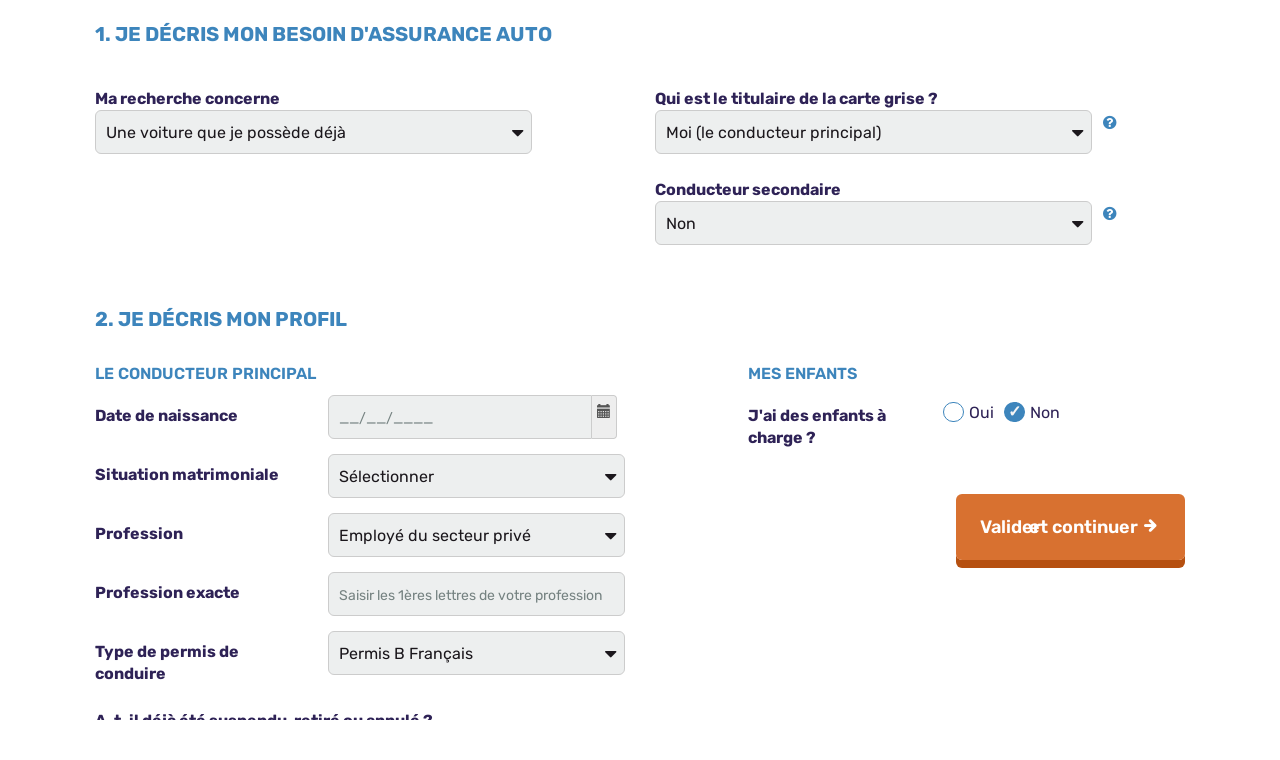

--- FILE ---
content_type: text/html; charset=utf-8
request_url: https://forms.lecomparateurassurance.com/MarqueBlancheCouleur/Load/?idMarque=weendeal_auto
body_size: 12605
content:
<!DOCTYPE html><!--[if lt IE 7]><html class="lt-ie9 lt-ie8 lt-ie7" lang=fr><![endif]--> <!--[if IE 7]><html class="lt-ie9 lt-ie8" lang=fr><![endif]--> <!--[if IE 8]><html class=lt-ie9 lang=fr><![endif]--> <!--[if gt IE 8]><!--><html lang=fr><!--<![endif]--><head><script>(function(w,i,g){w[g]=w[g]||[];if(typeof w[g].push=='function')w[g].push(i)})
(window,'AW-1014268228','google_tags_first_party');</script><script async src="/metrics/"></script>
			<script>
				window.dataLayer = window.dataLayer || [];
				function gtag(){dataLayer.push(arguments);}
				gtag('js', new Date());
				gtag('set', 'developer_id.dY2E1Nz', true);
				
			</script>
			<!-- HTML5 shiv &  --> <!--[if lt IE 9]><script src=https://cdnjs.cloudflare.com/ajax/libs/html5shiv/3.7.3/html5shiv-printshiv.min.js></script><script src=https://cdnjs.cloudflare.com/ajax/libs/respond.js/1.4.2/respond.js></script><![endif]--><meta charset=UTF-8><!-- SURVEILLANCE : MT3QDDDF819TEQC2YL5Z --> <!-- PRELOAD --><link rel=dns-prefetch href=https://cdnjs.cloudflare.com><link rel=dns-prefetch href=https://code.jquery.com><link rel=dns-prefetch href=https://maxcdn.bootstrapcdn.com><link rel=dns-prefetch href="https://medias.lecomparateurassurance.com/"><link rel=dns-prefetch href=https://try.abtasty.com><link rel=preconnect href=https://cdnjs.cloudflare.com crossorigin><link rel=preconnect href=https://code.jquery.com crossorigin><link rel=preconnect href=https://maxcdn.bootstrapcdn.com crossorigin><link rel=preconnect href="https://medias.lecomparateurassurance.com/" crossorigin><link rel=preconnect href=https://try.abtasty.com crossorigin><!-- /PRELOAD --><title></title><meta name=Description content=""><meta name=Keywords content=""><meta http-equiv=X-UA-Compatible content="IE=edge,chrome=1"><meta name=viewport content="width=device-width,initial-scale=1"><meta name=robots content="noindex, nofollow"><link rel=icon href=/Design/images/favicon/favicon-lca.ico><!-- Fonts 1QPP --><link href=https://medias.lecomparateurassurance.com/fonts/OmBotak-PKdRP.woff rel=stylesheet><!-- CSS --><link rel=stylesheet href=/Design/Library/bootstrap/bootstrap.min.css crossorigin=anonymous><link rel=stylesheet href=/Design/Library/font-awesome.min.css crossorigin=anonymous><link href="/Design/LibraryCss?v=1.0.9501.28666" rel=stylesheet><link href="/Design/LibraryFormulaire?v=1.0.9501.28666" rel=stylesheet><link href="/Design/FormsCss?v=Ck9gr7MmfQ0nVOI75SnsGZVxot4VetTpskUGnQ9oQMQ1" rel=stylesheet><link rel=stylesheet href="/MarqueBlancheCouleur/MarqueBlancheCSS/?source=weendeal_auto" crossorigin=anonymous><style></style><script>window.CookieStatistiques = "1"</script><script>window.CookieMarketing = "4"</script><script>window.Non = "5"</script><script>window.CookiePreferences = "6"</script></head><body itemscope itemtype=https://schema.org/WebPage class="bodyMarqueBlanche theme-formsLCA" style="width: 1px; min-width: 100%" data-produit=0><div class=marqueblanche data-mb-couleur=1><div class="container bg-white"><main class="univers univers-car" data-wb-source=weendeal_auto><form class=form-section data-error-popup=0 data-insukind=0 data-tunnel=2277><div class="form-horizontal affichage_classique"><div class="zoneTheme margin-bottom-20" data-theme=1><div class="zoneTitreTheme title-form"><div class=titreTheme>1. Je décris mon besoin d'assurance auto</div></div><div class=themeParentBloc><div class=row><div class="zoneBloc col-md-5 padding-bottom-20" data-bloc=1><div class="form-group QA1_Projet"><label class="control-label col-sm-12">Ma recherche concerne </label><div class="select col-sm-12"><select autocomplete=on class=form-control data-bascule-validation=1 data-bascule-value=5 data-erreur-msg="Merci d&amp;#39;indiquer l&amp;#39;objet de votre recherche" data-validation=SelectValidateur id=QA1_Projet name=QA1_Projet><option selected value=1>Une voiture que je poss&#232;de d&#233;j&#224;</option><option value=2>Le prochain achat d&#39;une premi&#232;re voiture</option><option value=3>Le prochain achat d&#39;une voiture suppl&#233;mentaire</option><option value=4>Le prochain achat d&#39;une voiture de remplacement</option><option value=5>Une voiture sans permis</option></select> <span class=span-has-error name=errorMessage><i class="fa fa-exclamation-triangle" aria-hidden=true></i>Merci d&#39;indiquer l&#39;objet de votre recherche</span></div></div><div class="form-group hiddenInput QA1_b"><label class="control-label col-sm-12">Cette auto sera </label><div class="select col-sm-12"><select autocomplete=on class=form-control data-condition-affichage="[[{'key':'QA1_Projet','value':['1'],'typeCondition':'NeContientPas'}]]" data-erreur-msg="Merci d&amp;#39;indiquer si votre nouveau v&amp;#233;hicule est neuf ou d&amp;#39;occasion" data-validation=SelectValidateur id=QA1_b name=QA1_b><option selected value=1>Neuf</option><option value=2>D&#39;occasion</option></select> <span class=span-has-error name=errorMessage><i class="fa fa-exclamation-triangle" aria-hidden=true></i>Merci d&#39;indiquer si votre nouveau v&#233;hicule est neuf ou d&#39;occasion</span></div></div><input data-validation=HiddenValidateur id=AFF_referrer name=AFF_referrer type=hidden> <input data-validation=HiddenValidateur id=AFF_utm_campaign name=AFF_utm_campaign type=hidden> <input data-validation=HiddenValidateur id=AFF_utm_content name=AFF_utm_content type=hidden> <input data-validation=HiddenValidateur id=AFF_utm_medium name=AFF_utm_medium type=hidden> <input data-validation=HiddenValidateur id=AFF_utm_source name=AFF_utm_source type=hidden> <input data-validation=HiddenValidateur id=AFF_utm_term name=AFF_utm_term type=hidden> <input data-validation=HiddenValidateur id=UserAgent name=UserAgent type=hidden> <input data-validation=HiddenValidateur id=AFF_Query name=AFF_Query type=hidden></div><div class="zoneBloc col-md-5 col-md-offset-1" data-bloc=1><div class="form-group hiddenInput QA4_21"><label class="control-label col-sm-12">Je possède mon véhicule actuel depuis </label><div class="select col-sm-12"><select autocomplete=on class=form-control data-condition-affichage="[[{'key':'QA1_Projet','value':['3','4'],'typeCondition':'Contient'}]]" data-condition-reponse="{  'libelle_AUTRES': 'Autres',  'type': 'server',  'reponses_possibles': [    {      'condition': null,      'values': [        {          'label': 'Moins d§1 an',          'value': '0'        },        {          'label': '1 an',          'value': '1'        },        {          'label': '2 ans',          'value': '2'        },        {          'label': '3 ans',          'value': '3'        },        {          'label': '4 ans',          'value': '4'        },        {          'label': '5 ans et plus',          'value': '5'        }      ],      'default_value': '5'    }  ]}" data-erreur-msg="Merci de pr&amp;#233;ciser depuis combien d&amp;#39;ann&amp;#233;es vous poss&amp;#233;dez votre v&amp;#233;hicule actuel" data-validation=SelectValidateur id=QA4_21 name=QA4_21><option value=0>Moins d&#39;1 an</option><option value=1>1 an</option><option value=2>2 ans</option><option value=3>3 ans</option><option value=4>4 ans</option><option selected value=5>5 ans et plus</option></select> <span class=span-has-error name=errorMessage><i class="fa fa-exclamation-triangle" aria-hidden=true></i>Merci de pr&#233;ciser depuis combien d&#39;ann&#233;es vous poss&#233;dez votre v&#233;hicule actuel</span></div></div><div class="form-group QA1_3"><label class="control-label col-sm-12">Qui est le titulaire de la carte grise ? <span class="helpCursor tooltip-info" data-tooltip-content=#tooltip_2678868></span><div id=tooltip_2678868 class=tooltip_templates><div class=tooltip-inner-titre tabindex=-1><i class="fa fa-question-circle"></i>Information</div><div class=tooltip-inner-texte>Il faut distinguer "conducteur" et "propriétaire". Le propriétaire du véhicule est le titulaire de la carte grise, même s&apos;il ne le conduit jamais. Ainsi, dans le cas d&apos;un leasing, le propriétaire de la carte grise est la société de leasing et non le conducteur du véhicule.</div></div></label><div class="select col-sm-12"><select autocomplete=on class=form-control data-erreur-msg="Merci d&amp;#39;indiquer le titulaire de la carte grise" data-validation=SelectValidateur id=QA1_3 name=QA1_3><option selected value=1>Moi (le conducteur principal)</option><option value=7>Mon conjoint ou concubin</option><option value=8>Moi et mon conjoint ou concubin</option><option value=2>Mon enfant</option><option value=3>Mon p&#232;re ou ma m&#232;re</option><option value=4>Une soci&#233;t&#233; de leasing</option><option value=5>Ma soci&#233;t&#233;</option><option value=6>Autre cas</option></select> <span class="helpCursor tooltip-info" data-tooltip-content=#tooltip_6942788></span><div id=tooltip_6942788 class=tooltip_templates><div class=tooltip-inner-titre tabindex=-1><i class="fa fa-question-circle"></i>Information</div><div class=tooltip-inner-texte>Il faut distinguer "conducteur" et "propriétaire". Le propriétaire du véhicule est le titulaire de la carte grise, même s&apos;il ne le conduit jamais. Ainsi, dans le cas d&apos;un leasing, le propriétaire de la carte grise est la société de leasing et non le conducteur du véhicule.</div></div><span class=span-has-error name=errorMessage><i class="fa fa-exclamation-triangle" aria-hidden=true></i>Merci d&#39;indiquer le titulaire de la carte grise</span></div></div><div class="form-group margin-top-10 QA1_2"><label class="control-label col-sm-12">Conducteur secondaire <span class="helpCursor tooltip-info" data-tooltip-content=#tooltip_5816137></span><div id=tooltip_5816137 class=tooltip_templates><div class=tooltip-inner-titre tabindex=-1><i class="fa fa-question-circle"></i>Information</div><div class=tooltip-inner-texte>Un conducteur secondaire conduit le véhicule de manière régulière. Si la conduite est occasionnelle, il n&apos;y a pas de conducteur secondaire.</div></div></label><div class="select col-sm-12"><select autocomplete=on class=form-control data-erreur-msg="Merci d&amp;#39;indiquer si il y a un conducteur secondaire" data-validation=SelectValidateur id=QA1_2 name=QA1_2><option selected value=1>Non</option><option value=2>Oui, mon conjoint ou concubin</option><option value=3>Oui, mon enfant</option></select> <span class="helpCursor tooltip-info" data-tooltip-content=#tooltip_2227123></span><div id=tooltip_2227123 class=tooltip_templates><div class=tooltip-inner-titre tabindex=-1><i class="fa fa-question-circle"></i>Information</div><div class=tooltip-inner-texte>Un conducteur secondaire conduit le véhicule de manière régulière. Si la conduite est occasionnelle, il n&apos;y a pas de conducteur secondaire.</div></div><span class=span-has-error name=errorMessage><i class="fa fa-exclamation-triangle" aria-hidden=true></i>Merci d&#39;indiquer si il y a un conducteur secondaire</span></div></div></div></div></div></div><div class="zoneTheme margin-bottom-20" data-theme=1><div class="zoneTitreTheme title-form"><div class=titreTheme>2. Je décris mon profil</div></div><div class=themeParentBloc><div class=row><div class="zoneBloc col-md-6 padding-bottom-20" data-bloc=1><div class="titreBloc sub-title-form">Le conducteur principal</div><div class="form-group QA2_2"><label class="control-label col-sm-5">Date de naissance </label><div class=col-sm-7><div class=input-group><input autocomplete=on class=form-control data-condition-reponse="{  'formatAttendu': 'dd/MM/yyyy',  'reponses_possibles': [    {      'condition': null,      'isCalendar': false,      'dateMin': {        'type': 'DateFixe',        'value': '19/01/1906'      },      'dateMax': {        'type': 'DateFixe',        'value': '19/01/2009'      },      'datePreselection': {        'type': 'DateFixe',        'value': '19/01/1991'      },      'dateDefault': null    }  ]}" data-erreur-msg="Merci d&amp;#39;indiquer votre date de naissance" data-masque-saisie=00/00/0000 data-validation=DateValidateur id=QA2_2 name=QA2_2 placeholder=__/__/____ type=text> <span class="input-group-addon cursor-pointer" data-calendarlink=calendar_QA2_2><span class="glyphicon glyphicon-calendar"></span></span></div><span class=span-has-error name=errorMessage><i class="fa fa-exclamation-triangle" aria-hidden=true></i>Merci d&#39;indiquer votre date de naissance</span></div></div><div class="form-group QA2_3"><label class="control-label col-sm-5">Situation matrimoniale </label><div class="select col-sm-7"><select autocomplete=on class=form-control data-condition-reponse="{  'libelle_AUTRES': 'Autre situation',  'reponses_possibles': [    {      'condition': [        [          {            'key': 'QA1_2',            'value': [              '2'            ],            'typeCondition': 'Contient'          }        ],        [          {            'key': 'QA1_3',            'value': [              '7',              '8'            ],            'typeCondition': 'Contient'          }        ]      ],      'values': [        {          'label': 'Sélectionner',          'value': ''        },        {          'label': 'Marié(e)',          'value': '2'        },        {          'label': 'En concubinage',          'value': '3'        },        {          'label': 'Pacsé(e)',          'value': '7'        }      ],      'default_value': ''    },    {      'condition': null,      'values': [        {          'label': 'Sélectionner',          'value': ''        },        {          'label': 'Célibataire',          'value': '1'        },        {          'label': 'Marié(e)',          'value': '2'        },        {          'label': 'En concubinage',          'value': '3'        },        {          'label': 'Séparé(e)',          'value': '4'        },        {          'label': 'Divorcé(e)',          'value': '5'        },        {          'label': 'Veuf(ve)',          'value': '6'        },        {          'label': 'Pacsé(e)',          'value': '7'        }      ],      'default_value': ''    }  ]}" data-erreur-msg="Merci d&amp;#39;indiquer votre situation matrimoniale" data-validation=SelectValidateur id=QA2_3 name=QA2_3><option selected value="">S&#233;lectionner</option><option value=1>C&#233;libataire</option><option value=2>Mari&#233;(e)</option><option value=3>En concubinage</option><option value=4>S&#233;par&#233;(e)</option><option value=5>Divorc&#233;(e)</option><option value=6>Veuf(ve)</option><option value=7>Pacs&#233;(e)</option></select> <span class=span-has-error name=errorMessage><i class="fa fa-exclamation-triangle" aria-hidden=true></i>Merci d&#39;indiquer votre situation matrimoniale</span></div></div><div class="form-group QA2_4"><label class="control-label col-sm-5">Profession </label><div class="select col-sm-7"><select autocomplete=on class=form-control data-erreur-msg="Merci d&amp;#39;indiquer votre profession" data-validation=SelectValidateur id=QA2_4 name=QA2_4><option selected value=1>Employ&#233; du secteur priv&#233;</option><option value=2>Cadre du secteur priv&#233;</option><option value=3>Employ&#233; du secteur public</option><option value=21>Cadre du secteur public</option><option value=17>Agent territorial</option><option value=19>Ouvrier</option><option value=7>Artisan</option><option value=4>Commer&#231;ant</option><option value=5>Profession lib&#233;rale</option><option value=8>Chef d&#39;entreprise</option><option value=6>Enseignant</option><option value=9>Agriculteur et assimil&#233;</option><option value=23>Salari&#233; agricole</option><option value=11>VRP</option><option value=22>Intermittent du spectacle ou forain</option><option value=13>Etudiant</option><option value=14>Retrait&#233;</option><option value=16>Au foyer</option><option value=15>En recherche d&#39;emploi</option><option value=20>Autre</option></select> <span class=span-has-error name=errorMessage><i class="fa fa-exclamation-triangle" aria-hidden=true></i>Merci d&#39;indiquer votre profession</span></div></div><div class="form-group QA2_4a"><label class="control-label col-sm-5">Profession exacte </label><div class=col-sm-7><input class=form-control id=QA2_4a_VISBLE name=AutoComplete_QA2_4a placeholder="Saisir les 1ères lettres de votre profession" type=text></div><span class=span-has-error name=errorMessage><i class="fa fa-exclamation-triangle" aria-hidden=true></i>Merci d&#39;indiquer votre profession exacte</span> <input autocomplete=on class=form-control data-condition-affichage="[[{'key':'QA2_4','value':['13','14','16','15','22'],'typeCondition':'NeContientPas'}]]" data-condition-reponse="{  'typeCible': '3',  'Dunno': '1',  'defaults': [    {      'Default': '9990|Je ne trouve pas'    }  ]}" data-erreur-msg="Merci d&amp;#39;indiquer votre profession exacte" data-validation=AutoCompleteValidateur id=QA2_4a name=QA2_4a type=hidden></div><div class="form-group QA2_5b"><label class="control-label col-sm-5">Type de permis de conduire </label><div class="select col-sm-7"><select autocomplete=on class=form-control data-erreur-msg="Merci d&amp;#39;indiquer le type de votre permis de conduire" data-validation=SelectValidateur id=QA2_5b name=QA2_5b><option selected value=0>Permis B Fran&#231;ais</option><option value=1>Permis &#233;tranger dans l&#39;Union Europ&#233;enne</option><option value=2>Permis &#233;tranger hors Union Europ&#233;enne</option></select> <span class=span-has-error name=errorMessage><i class="fa fa-exclamation-triangle" aria-hidden=true></i>Merci d&#39;indiquer le type de votre permis de conduire</span></div></div><div class="form-group hiddenInput QA2_5a"><label class="control-label col-sm-5">Permis passé en conduite accompagnée </label><div class=col-sm-7><div class=radio-inline><input autocomplete=on class="form-control radio-inline" data-condition-affichage="[[{'key':'QA2_2','value':['01/01/1972'],'typeCondition':'DateSuperieurOuEgal'}]]" data-erreur-msg="Merci d&amp;#39;indiquer si vous avez pass&amp;#233; votre permis en conduite accompagn&amp;#233;e" data-validation=RadioValidateur id=17372_1 name=QA2_5a type=radio value=1> <label class=radio for=17372_1 tabindex=0>Oui</label></div><div class=radio-inline><input autocomplete=on checked class="form-control radio-inline" data-condition-affichage="[[{'key':'QA2_2','value':['01/01/1972'],'typeCondition':'DateSuperieurOuEgal'}]]" data-erreur-msg="Merci d&amp;#39;indiquer si vous avez pass&amp;#233; votre permis en conduite accompagn&amp;#233;e" data-validation=RadioValidateur id=17372_0 name=QA2_5a type=radio value=0> <label class=radio for=17372_0 tabindex=0>Non</label></div><span class=span-has-error name=errorMessage><i class="fa fa-exclamation-triangle" aria-hidden=true></i>Merci d&#39;indiquer si vous avez pass&#233; votre permis en conduite accompagn&#233;e</span></div></div><div class="form-group QA2_6"><label class="control-label col-sm-12">A-t-il déjà été suspendu, retiré ou annulé ? </label><div class="select col-sm-12"><select autocomplete=on class=form-control data-erreur-msg="Merci d&amp;#39;indiquer si votre permis a d&amp;#233;j&amp;#224; &amp;#233;t&amp;#233; suspendu, retir&amp;#233; ou annul&amp;#233;" data-validation=SelectValidateur id=QA2_6 name=QA2_6><option selected value=1>Non, jamais</option><option value=2>Oui, suspendu</option><option value=3>Oui, retir&#233;</option><option value=4>Oui, annul&#233;</option></select> <span class=span-has-error name=errorMessage><i class="fa fa-exclamation-triangle" aria-hidden=true></i>Merci d&#39;indiquer si votre permis a d&#233;j&#224; &#233;t&#233; suspendu, retir&#233; ou annul&#233;</span></div></div><div class="form-group hiddenInput QA2_6_2"><label class="control-label col-sm-12">Quand a-t-il été suspendu, retiré ou annulé ? </label><div class="select col-sm-12"><select autocomplete=on class=form-control data-condition-affichage="[[{'key':'QA2_6','value':['2','3','4'],'typeCondition':'Contient'}]]" data-erreur-msg="Merci d&amp;#39;indiquer quand votre permis a &amp;#233;t&amp;#233; suspendu, retir&amp;#233; ou annul&amp;#233;" data-validation=SelectValidateur id=QA2_6_2 name=QA2_6_2><option value=1>Il y a plus de 5 ans</option><option selected value=2>Il y a moins de 5 ans</option></select> <span class=span-has-error name=errorMessage><i class="fa fa-exclamation-triangle" aria-hidden=true></i>Merci d&#39;indiquer quand votre permis a &#233;t&#233; suspendu, retir&#233; ou annul&#233;</span></div></div><div class="form-group hiddenInput QA2_7"><label class="control-label col-sm-12">Durée de la suspension ou du retrait </label><div class="select col-sm-12"><select autocomplete=on class=form-control data-condition-affichage="[[{'key':'QA2_6','value':['2','3'],'typeCondition':'Contient'},{'key':'QA2_6_2','value':['2'],'typeCondition':'Contient'}]]" data-condition-reponse="{  'libelle_AUTRES': 'Autres',  'type': 'server',  'reponses_possibles': [    {      'condition': null,      'values': [        {          'label': '1 mois',          'value': '1'        },        {          'label': '2 mois',          'value': '2'        },        {          'label': '3 mois',          'value': '3'        },        {          'label': '4 mois',          'value': '4'        },        {          'label': '5 mois',          'value': '5'        },        {          'label': '6 mois',          'value': '6'        },        {          'label': '7 mois',          'value': '7'        },        {          'label': '8 mois',          'value': '8'        },        {          'label': '9 mois',          'value': '9'        },        {          'label': '10 mois',          'value': '10'        },        {          'label': '11 mois',          'value': '11'        },        {          'label': '12 mois',          'value': '12'        },        {          'label': '13 mois',          'value': '13'        },        {          'label': '14 mois',          'value': '14'        },        {          'label': '15 mois',          'value': '15'        },        {          'label': '16 mois',          'value': '16'        },        {          'label': '17 mois',          'value': '17'        },        {          'label': '18 mois',          'value': '18'        },        {          'label': '19 mois',          'value': '19'        },        {          'label': '20 mois',          'value': '20'        },        {          'label': '21 mois',          'value': '21'        },        {          'label': '22 mois',          'value': '22'        },        {          'label': '23 mois',          'value': '23'        },        {          'label': '24 mois',          'value': '24'        },        {          'label': '25 mois',          'value': '25'        },        {          'label': '26 mois',          'value': '26'        },        {          'label': '27 mois',          'value': '27'        },        {          'label': '28 mois',          'value': '28'        },        {          'label': '29 mois',          'value': '29'        },        {          'label': '30 mois',          'value': '30'        },        {          'label': '31 mois',          'value': '31'        },        {          'label': '32 mois',          'value': '32'        },        {          'label': '33 mois',          'value': '33'        },        {          'label': '34 mois',          'value': '34'        },        {          'label': '35 mois',          'value': '35'        },        {          'label': '36 mois',          'value': '36'        }      ],      'default_value': '1'    }  ]}" data-erreur-msg="Merci d&amp;#39;indiquer la dur&amp;#233;e de la suspension ou du retrait de votre permis" data-validation=SelectValidateur id=QA2_7 name=QA2_7><option selected value=1>1 mois</option><option value=2>2 mois</option><option value=3>3 mois</option><option value=4>4 mois</option><option value=5>5 mois</option><option value=6>6 mois</option><option value=7>7 mois</option><option value=8>8 mois</option><option value=9>9 mois</option><option value=10>10 mois</option><option value=11>11 mois</option><option value=12>12 mois</option><option value=13>13 mois</option><option value=14>14 mois</option><option value=15>15 mois</option><option value=16>16 mois</option><option value=17>17 mois</option><option value=18>18 mois</option><option value=19>19 mois</option><option value=20>20 mois</option><option value=21>21 mois</option><option value=22>22 mois</option><option value=23>23 mois</option><option value=24>24 mois</option><option value=25>25 mois</option><option value=26>26 mois</option><option value=27>27 mois</option><option value=28>28 mois</option><option value=29>29 mois</option><option value=30>30 mois</option><option value=31>31 mois</option><option value=32>32 mois</option><option value=33>33 mois</option><option value=34>34 mois</option><option value=35>35 mois</option><option value=36>36 mois</option></select> <span class=span-has-error name=errorMessage><i class="fa fa-exclamation-triangle" aria-hidden=true></i>Merci d&#39;indiquer la dur&#233;e de la suspension ou du retrait de votre permis</span></div></div><div class="form-group hiddenInput QA2_8"><label class="control-label col-sm-12">Cause de l'annulation de permis </label><div class="select col-sm-12"><select autocomplete=on class=form-control data-condition-affichage="[[{'key':'QA2_6','value':['4'],'typeCondition':'Contient'},{'key':'QA2_6_2','value':['2'],'typeCondition':'Contient'}]]" data-erreur-msg="Merci d&amp;#39;indiquer la cause de l&amp;#39;annulation de votre permis" data-validation=SelectValidateur id=QA2_8 name=QA2_8><option selected value="">S&#233;lectionner</option><option value=1>Alcool&#233;mie</option><option value=2>D&#233;faut de points</option><option value=3>D&#233;lit de fuite</option><option value=4>Autre</option></select> <span class=span-has-error name=errorMessage><i class="fa fa-exclamation-triangle" aria-hidden=true></i>Merci d&#39;indiquer la cause de l&#39;annulation de votre permis</span></div></div><div class="form-group hiddenInput QA2_5c"><label class="control-label col-sm-5">Date d'obtention du 1er permis </label><div class="select col-sm-4"><select autocomplete=on class=form-control data-condition-affichage="[[{'key':'QA2_6','value':['4'],'typeCondition':'Contient'},{'key':'QA2_6_2','value':['2'],'typeCondition':'Contient'}]]" data-condition-reponse="{  'formatAttendu': '01/MM/yyyy',  'txtMOIS': 'Mois',  'txtANNEE': 'Année',  'ordre': 'Decroissant',  'reponses_possibles': [    {      'condition': [        [          {            'key': 'QA2_2',            'value': [              '02/01/2006'            ],            'typeCondition': 'DateSuperieurOuEgal'          }        ]      ],      'dateMin': {        'type': 'Calcul',        'value': {          'key': 'QA2_2',          'day': 1,          'month': 0,          'year': 17        }      },      'dateMax': {        'type': 'DateFixe',        'value': '01/01/2026'      },      'dateDefault': {        'type': 'Calcul',        'value': {          'key': 'QA2_2',          'day': 1,          'month': 0,          'year': 17        }      }    },    {      'condition': [        [          {            'key': 'QA2_2',            'value': [              '01/06/1997'            ],            'typeCondition': 'DateSuperieurOuEgal'          },          {            'key': 'QA2_5a',            'value': [              'true'            ],            'typeCondition': 'Boolean'          }        ]      ],      'dateMin': {        'type': 'Calcul',        'value': {          'key': 'QA2_2',          'day': 1,          'month': 6,          'year': 17        }      },      'dateMax': {        'type': 'DateFixe',        'value': '01/01/2026'      },      'dateDefault': {        'type': 'Calcul',        'value': {          'key': 'QA2_2',          'day': 1,          'month': 0,          'year': 18        }      }    },    {      'condition': null,      'dateMin': {        'type': 'Calcul',        'value': {          'key': 'QA2_2',          'day': 1,          'month': 0,          'year': 18        }      },      'dateMax': {        'type': 'DateFixe',        'value': '01/01/2026'      },      'dateDefault': {        'type': 'Calcul',        'value': {          'key': 'QA2_2',          'day': 1,          'month': 0,          'year': 18        }      }    }  ]}" data-erreur-msg="Merci de v&amp;#233;rifier la date d&amp;#39;obtention de votre 1er permis, celle-ci doit &amp;#234;tre ant&amp;#233;rieure &amp;#224; la date d&amp;#39;obtention du permis actuel." data-key-validation=QA2_5c data-not-submit=1 data-validation=ListeDateValidateur id=mois_QA2_5c name=mois_QA2_5c><option selected value=-1>Mois</option><option value=01>Janvier</option><option value=02>F&#233;vrier</option><option value=03>Mars</option><option value=04>Avril</option><option value=05>Mai</option><option value=06>Juin</option><option value=07>Juillet</option><option value=08>Ao&#251;t</option><option value=09>Septembre</option><option value=10>Octobre</option><option value=11>Novembre</option><option value=12>D&#233;cembre</option></select></div><div class="select col-sm-3"><select autocomplete=on class=form-control data-condition-affichage="[[{'key':'QA2_6','value':['4'],'typeCondition':'Contient'},{'key':'QA2_6_2','value':['2'],'typeCondition':'Contient'}]]" data-condition-reponse="{  'formatAttendu': '01/MM/yyyy',  'txtMOIS': 'Mois',  'txtANNEE': 'Année',  'ordre': 'Decroissant',  'reponses_possibles': [    {      'condition': [        [          {            'key': 'QA2_2',            'value': [              '02/01/2006'            ],            'typeCondition': 'DateSuperieurOuEgal'          }        ]      ],      'dateMin': {        'type': 'Calcul',        'value': {          'key': 'QA2_2',          'day': 1,          'month': 0,          'year': 17        }      },      'dateMax': {        'type': 'DateFixe',        'value': '01/01/2026'      },      'dateDefault': {        'type': 'Calcul',        'value': {          'key': 'QA2_2',          'day': 1,          'month': 0,          'year': 17        }      }    },    {      'condition': [        [          {            'key': 'QA2_2',            'value': [              '01/06/1997'            ],            'typeCondition': 'DateSuperieurOuEgal'          },          {            'key': 'QA2_5a',            'value': [              'true'            ],            'typeCondition': 'Boolean'          }        ]      ],      'dateMin': {        'type': 'Calcul',        'value': {          'key': 'QA2_2',          'day': 1,          'month': 6,          'year': 17        }      },      'dateMax': {        'type': 'DateFixe',        'value': '01/01/2026'      },      'dateDefault': {        'type': 'Calcul',        'value': {          'key': 'QA2_2',          'day': 1,          'month': 0,          'year': 18        }      }    },    {      'condition': null,      'dateMin': {        'type': 'Calcul',        'value': {          'key': 'QA2_2',          'day': 1,          'month': 0,          'year': 18        }      },      'dateMax': {        'type': 'DateFixe',        'value': '01/01/2026'      },      'dateDefault': {        'type': 'Calcul',        'value': {          'key': 'QA2_2',          'day': 1,          'month': 0,          'year': 18        }      }    }  ]}" data-erreur-msg="Merci de v&amp;#233;rifier la date d&amp;#39;obtention de votre 1er permis, celle-ci doit &amp;#234;tre ant&amp;#233;rieure &amp;#224; la date d&amp;#39;obtention du permis actuel." data-key-validation=QA2_5c data-not-submit=1 data-validation=ListeDateValidateur id=annee_QA2_5c name=annee_QA2_5c><option selected value=-1>Ann&#233;e</option><option value=2026>2026</option><option value=2025>2025</option><option value=2024>2024</option><option value=2023>2023</option><option value=2022>2022</option><option value=2021>2021</option><option value=2020>2020</option><option value=2019>2019</option><option value=2018>2018</option><option value=2017>2017</option><option value=2016>2016</option><option value=2015>2015</option><option value=2014>2014</option><option value=2013>2013</option><option value=2012>2012</option><option value=2011>2011</option><option value=2010>2010</option><option value=2009>2009</option><option value=2008>2008</option><option value=2007>2007</option><option value=2006>2006</option><option value=2005>2005</option><option value=2004>2004</option><option value=2003>2003</option><option value=2002>2002</option><option value=2001>2001</option><option value=2000>2000</option><option value=1999>1999</option><option value=1998>1998</option><option value=1997>1997</option><option value=1996>1996</option><option value=1995>1995</option><option value=1994>1994</option><option value=1993>1993</option><option value=1992>1992</option><option value=1991>1991</option><option value=1990>1990</option><option value=1989>1989</option><option value=1988>1988</option><option value=1987>1987</option><option value=1986>1986</option><option value=1985>1985</option><option value=1984>1984</option><option value=1983>1983</option><option value=1982>1982</option><option value=1981>1981</option><option value=1980>1980</option><option value=1979>1979</option><option value=1978>1978</option><option value=1977>1977</option><option value=1976>1976</option><option value=1975>1975</option><option value=1974>1974</option><option value=1973>1973</option><option value=1972>1972</option><option value=1971>1971</option><option value=1970>1970</option><option value=1969>1969</option><option value=1968>1968</option><option value=1967>1967</option><option value=1966>1966</option><option value=1965>1965</option><option value=1964>1964</option><option value=1963>1963</option><option value=1962>1962</option><option value=1961>1961</option><option value=1960>1960</option><option value=1959>1959</option><option value=1958>1958</option><option value=1957>1957</option><option value=1956>1956</option><option value=1955>1955</option><option value=1954>1954</option><option value=1953>1953</option><option value=1952>1952</option><option value=1951>1951</option><option value=1950>1950</option><option value=1949>1949</option><option value=1948>1948</option><option value=1947>1947</option><option value=1946>1946</option><option value=1945>1945</option><option value=1944>1944</option><option value=1943>1943</option><option value=1942>1942</option><option value=1941>1941</option><option value=1940>1940</option><option value=1939>1939</option><option value=1938>1938</option><option value=1937>1937</option><option value=1936>1936</option><option value=1935>1935</option><option value=1934>1934</option><option value=1933>1933</option><option value=1932>1932</option><option value=1931>1931</option><option value=1930>1930</option><option value=1929>1929</option><option value=1928>1928</option><option value=1927>1927</option><option value=1926>1926</option></select></div><span class=span-has-error name=errorMessage><i class="fa fa-exclamation-triangle" aria-hidden=true></i>Merci de v&#233;rifier la date d&#39;obtention de votre 1er permis, celle-ci doit &#234;tre ant&#233;rieure &#224; la date d&#39;obtention du permis actuel.</span> <input autocomplete=on class=form-control data-condition-affichage="[[{'key':'QA2_6','value':['4'],'typeCondition':'Contient'},{'key':'QA2_6_2','value':['2'],'typeCondition':'Contient'}]]" data-condition-reponse="{  'formatAttendu': '01/MM/yyyy',  'txtMOIS': 'Mois',  'txtANNEE': 'Année',  'ordre': 'Decroissant',  'reponses_possibles': [    {      'condition': [        [          {            'key': 'QA2_2',            'value': [              '02/01/2006'            ],            'typeCondition': 'DateSuperieurOuEgal'          }        ]      ],      'dateMin': {        'type': 'Calcul',        'value': {          'key': 'QA2_2',          'day': 1,          'month': 0,          'year': 17        }      },      'dateMax': {        'type': 'DateFixe',        'value': '01/01/2026'      },      'dateDefault': {        'type': 'Calcul',        'value': {          'key': 'QA2_2',          'day': 1,          'month': 0,          'year': 17        }      }    },    {      'condition': [        [          {            'key': 'QA2_2',            'value': [              '01/06/1997'            ],            'typeCondition': 'DateSuperieurOuEgal'          },          {            'key': 'QA2_5a',            'value': [              'true'            ],            'typeCondition': 'Boolean'          }        ]      ],      'dateMin': {        'type': 'Calcul',        'value': {          'key': 'QA2_2',          'day': 1,          'month': 6,          'year': 17        }      },      'dateMax': {        'type': 'DateFixe',        'value': '01/01/2026'      },      'dateDefault': {        'type': 'Calcul',        'value': {          'key': 'QA2_2',          'day': 1,          'month': 0,          'year': 18        }      }    },    {      'condition': null,      'dateMin': {        'type': 'Calcul',        'value': {          'key': 'QA2_2',          'day': 1,          'month': 0,          'year': 18        }      },      'dateMax': {        'type': 'DateFixe',        'value': '01/01/2026'      },      'dateDefault': {        'type': 'Calcul',        'value': {          'key': 'QA2_2',          'day': 1,          'month': 0,          'year': 18        }      }    }  ]}" data-erreur-msg="Merci de v&amp;#233;rifier la date d&amp;#39;obtention de votre 1er permis, celle-ci doit &amp;#234;tre ant&amp;#233;rieure &amp;#224; la date d&amp;#39;obtention du permis actuel." data-initialise-input=0 data-validation=ListeDateValidateur id=QA2_5c name=QA2_5c type=hidden></div><div class="form-group QA2_5"><label class="control-label col-sm-5">Date d'obtention du permis actuel </label><div class="select col-sm-4"><select autocomplete=on class=form-control data-condition-reponse="{  'formatAttendu': '01/MM/yyyy',  'txtMOIS': 'Mois',  'txtANNEE': 'Année',  'ordre': 'Decroissant',  'reponses_possibles': [    {      'condition': [        [          {            'key': 'QA2_6',            'value': [              '4'            ],            'typeCondition': 'Contient'          },          {            'key': 'QA2_6_2',            'value': [              '2'            ],            'typeCondition': 'Contient'          }        ]      ],      'dateMin': {        'type': 'Calcul',        'value': {          'key': 'QA2_5c',          'day': 1,          'month': 1,          'year': 0        }      },      'dateMax': {        'type': 'DateFixe',        'value': '01/01/2026'      },      'dateDefault': null    },    {      'condition': [        [          {            'key': 'QA2_2',            'value': [              '02/01/2006'            ],            'typeCondition': 'DateSuperieurOuEgal'          }        ]      ],      'dateMin': {        'type': 'Calcul',        'value': {          'key': 'QA2_2',          'day': 1,          'month': 0,          'year': 17        }      },      'dateMax': {        'type': 'DateFixe',        'value': '01/01/2026'      },      'dateDefault': {        'type': 'Calcul',        'value': {          'key': 'QA2_2',          'day': 1,          'month': 0,          'year': 17        }      }    },    {      'condition': [        [          {            'key': 'QA2_2',            'value': [              '01/06/1997'            ],            'typeCondition': 'DateSuperieurOuEgal'          },          {            'key': 'QA2_5a',            'value': [              'true'            ],            'typeCondition': 'Boolean'          },          {            'key': 'QA2_6',            'value': [              '1',              '2',              '3'            ],            'typeCondition': 'Contient'          }        ]      ],      'dateMin': {        'type': 'Calcul',        'value': {          'key': 'QA2_2',          'day': 1,          'month': 6,          'year': 17        }      },      'dateMax': {        'type': 'DateFixe',        'value': '01/01/2026'      },      'dateDefault': {        'type': 'Calcul',        'value': {          'key': 'QA2_2',          'day': 1,          'month': 0,          'year': 18        }      }    },    {      'condition': null,      'dateMin': {        'type': 'Calcul',        'value': {          'key': 'QA2_2',          'day': 1,          'month': 0,          'year': 18        }      },      'dateMax': {        'type': 'DateFixe',        'value': '01/01/2026'      },      'dateDefault': {        'type': 'Calcul',        'value': {          'key': 'QA2_2',          'day': 1,          'month': 0,          'year': 18        }      }    }  ]}" data-erreur-msg="Merci de v&amp;#233;rifier la date d&amp;#39;obtention de votre permis actuel" data-key-validation=QA2_5 data-not-submit=1 data-validation=ListeDateValidateur id=mois_QA2_5 name=mois_QA2_5><option selected value=-1>Mois</option><option value=01>Janvier</option><option value=02>F&#233;vrier</option><option value=03>Mars</option><option value=04>Avril</option><option value=05>Mai</option><option value=06>Juin</option><option value=07>Juillet</option><option value=08>Ao&#251;t</option><option value=09>Septembre</option><option value=10>Octobre</option><option value=11>Novembre</option><option value=12>D&#233;cembre</option></select></div><div class="select col-sm-3"><select autocomplete=on class=form-control data-condition-reponse="{  'formatAttendu': '01/MM/yyyy',  'txtMOIS': 'Mois',  'txtANNEE': 'Année',  'ordre': 'Decroissant',  'reponses_possibles': [    {      'condition': [        [          {            'key': 'QA2_6',            'value': [              '4'            ],            'typeCondition': 'Contient'          },          {            'key': 'QA2_6_2',            'value': [              '2'            ],            'typeCondition': 'Contient'          }        ]      ],      'dateMin': {        'type': 'Calcul',        'value': {          'key': 'QA2_5c',          'day': 1,          'month': 1,          'year': 0        }      },      'dateMax': {        'type': 'DateFixe',        'value': '01/01/2026'      },      'dateDefault': null    },    {      'condition': [        [          {            'key': 'QA2_2',            'value': [              '02/01/2006'            ],            'typeCondition': 'DateSuperieurOuEgal'          }        ]      ],      'dateMin': {        'type': 'Calcul',        'value': {          'key': 'QA2_2',          'day': 1,          'month': 0,          'year': 17        }      },      'dateMax': {        'type': 'DateFixe',        'value': '01/01/2026'      },      'dateDefault': {        'type': 'Calcul',        'value': {          'key': 'QA2_2',          'day': 1,          'month': 0,          'year': 17        }      }    },    {      'condition': [        [          {            'key': 'QA2_2',            'value': [              '01/06/1997'            ],            'typeCondition': 'DateSuperieurOuEgal'          },          {            'key': 'QA2_5a',            'value': [              'true'            ],            'typeCondition': 'Boolean'          },          {            'key': 'QA2_6',            'value': [              '1',              '2',              '3'            ],            'typeCondition': 'Contient'          }        ]      ],      'dateMin': {        'type': 'Calcul',        'value': {          'key': 'QA2_2',          'day': 1,          'month': 6,          'year': 17        }      },      'dateMax': {        'type': 'DateFixe',        'value': '01/01/2026'      },      'dateDefault': {        'type': 'Calcul',        'value': {          'key': 'QA2_2',          'day': 1,          'month': 0,          'year': 18        }      }    },    {      'condition': null,      'dateMin': {        'type': 'Calcul',        'value': {          'key': 'QA2_2',          'day': 1,          'month': 0,          'year': 18        }      },      'dateMax': {        'type': 'DateFixe',        'value': '01/01/2026'      },      'dateDefault': {        'type': 'Calcul',        'value': {          'key': 'QA2_2',          'day': 1,          'month': 0,          'year': 18        }      }    }  ]}" data-erreur-msg="Merci de v&amp;#233;rifier la date d&amp;#39;obtention de votre permis actuel" data-key-validation=QA2_5 data-not-submit=1 data-validation=ListeDateValidateur id=annee_QA2_5 name=annee_QA2_5><option selected value=-1>Ann&#233;e</option><option value=2026>2026</option><option value=2025>2025</option><option value=2024>2024</option><option value=2023>2023</option><option value=2022>2022</option><option value=2021>2021</option><option value=2020>2020</option><option value=2019>2019</option><option value=2018>2018</option><option value=2017>2017</option><option value=2016>2016</option><option value=2015>2015</option><option value=2014>2014</option><option value=2013>2013</option><option value=2012>2012</option><option value=2011>2011</option><option value=2010>2010</option><option value=2009>2009</option><option value=2008>2008</option><option value=2007>2007</option><option value=2006>2006</option><option value=2005>2005</option><option value=2004>2004</option><option value=2003>2003</option><option value=2002>2002</option><option value=2001>2001</option><option value=2000>2000</option><option value=1999>1999</option><option value=1998>1998</option><option value=1997>1997</option><option value=1996>1996</option><option value=1995>1995</option><option value=1994>1994</option><option value=1993>1993</option><option value=1992>1992</option><option value=1991>1991</option><option value=1990>1990</option><option value=1989>1989</option><option value=1988>1988</option><option value=1987>1987</option><option value=1986>1986</option><option value=1985>1985</option><option value=1984>1984</option><option value=1983>1983</option><option value=1982>1982</option><option value=1981>1981</option><option value=1980>1980</option><option value=1979>1979</option><option value=1978>1978</option><option value=1977>1977</option><option value=1976>1976</option><option value=1975>1975</option><option value=1974>1974</option><option value=1973>1973</option><option value=1972>1972</option><option value=1971>1971</option><option value=1970>1970</option><option value=1969>1969</option><option value=1968>1968</option><option value=1967>1967</option><option value=1966>1966</option><option value=1965>1965</option><option value=1964>1964</option><option value=1963>1963</option><option value=1962>1962</option><option value=1961>1961</option><option value=1960>1960</option><option value=1959>1959</option><option value=1958>1958</option><option value=1957>1957</option><option value=1956>1956</option><option value=1955>1955</option><option value=1954>1954</option><option value=1953>1953</option><option value=1952>1952</option><option value=1951>1951</option><option value=1950>1950</option><option value=1949>1949</option><option value=1948>1948</option><option value=1947>1947</option><option value=1946>1946</option><option value=1945>1945</option><option value=1944>1944</option><option value=1943>1943</option><option value=1942>1942</option><option value=1941>1941</option><option value=1940>1940</option><option value=1939>1939</option><option value=1938>1938</option><option value=1937>1937</option><option value=1936>1936</option><option value=1935>1935</option><option value=1934>1934</option><option value=1933>1933</option><option value=1932>1932</option><option value=1931>1931</option><option value=1930>1930</option><option value=1929>1929</option><option value=1928>1928</option><option value=1927>1927</option><option value=1926>1926</option></select></div><span class=span-has-error name=errorMessage><i class="fa fa-exclamation-triangle" aria-hidden=true></i>Merci de v&#233;rifier la date d&#39;obtention de votre permis actuel</span> <input autocomplete=on class=form-control data-condition-reponse="{  'formatAttendu': '01/MM/yyyy',  'txtMOIS': 'Mois',  'txtANNEE': 'Année',  'ordre': 'Decroissant',  'reponses_possibles': [    {      'condition': [        [          {            'key': 'QA2_6',            'value': [              '4'            ],            'typeCondition': 'Contient'          },          {            'key': 'QA2_6_2',            'value': [              '2'            ],            'typeCondition': 'Contient'          }        ]      ],      'dateMin': {        'type': 'Calcul',        'value': {          'key': 'QA2_5c',          'day': 1,          'month': 1,          'year': 0        }      },      'dateMax': {        'type': 'DateFixe',        'value': '01/01/2026'      },      'dateDefault': null    },    {      'condition': [        [          {            'key': 'QA2_2',            'value': [              '02/01/2006'            ],            'typeCondition': 'DateSuperieurOuEgal'          }        ]      ],      'dateMin': {        'type': 'Calcul',        'value': {          'key': 'QA2_2',          'day': 1,          'month': 0,          'year': 17        }      },      'dateMax': {        'type': 'DateFixe',        'value': '01/01/2026'      },      'dateDefault': {        'type': 'Calcul',        'value': {          'key': 'QA2_2',          'day': 1,          'month': 0,          'year': 17        }      }    },    {      'condition': [        [          {            'key': 'QA2_2',            'value': [              '01/06/1997'            ],            'typeCondition': 'DateSuperieurOuEgal'          },          {            'key': 'QA2_5a',            'value': [              'true'            ],            'typeCondition': 'Boolean'          },          {            'key': 'QA2_6',            'value': [              '1',              '2',              '3'            ],            'typeCondition': 'Contient'          }        ]      ],      'dateMin': {        'type': 'Calcul',        'value': {          'key': 'QA2_2',          'day': 1,          'month': 6,          'year': 17        }      },      'dateMax': {        'type': 'DateFixe',        'value': '01/01/2026'      },      'dateDefault': {        'type': 'Calcul',        'value': {          'key': 'QA2_2',          'day': 1,          'month': 0,          'year': 18        }      }    },    {      'condition': null,      'dateMin': {        'type': 'Calcul',        'value': {          'key': 'QA2_2',          'day': 1,          'month': 0,          'year': 18        }      },      'dateMax': {        'type': 'DateFixe',        'value': '01/01/2026'      },      'dateDefault': {        'type': 'Calcul',        'value': {          'key': 'QA2_2',          'day': 1,          'month': 0,          'year': 18        }      }    }  ]}" data-erreur-msg="Merci de v&amp;#233;rifier la date d&amp;#39;obtention de votre permis actuel" data-initialise-input=0 data-validation=ListeDateValidateur id=QA2_5 name=QA2_5 type=hidden></div><div class="form-group hiddenInput QA2_3a"><label class="control-label col-sm-5">Date de naissance de mon conjoint </label><div class=col-sm-7><div class=input-group><input autocomplete=on class=form-control data-condition-affichage="[[{'key':'QA2_3','value':['2','3','7'],'typeCondition':'Contient'},{'key':'QA1_2','value':['2'],'typeCondition':'NeContientPas'}]]" data-condition-reponse="{  'formatAttendu': 'dd/MM/yyyy',  'reponses_possibles': [    {      'condition': null,      'isCalendar': false,      'dateMin': {        'type': 'DateFixe',        'value': '19/01/1906'      },      'dateMax': {        'type': 'DateFixe',        'value': '19/01/2009'      },      'datePreselection': {        'type': 'DateFixe',        'value': '19/01/1991'      },      'dateDefault': null    }  ]}" data-erreur-msg="Merci d&amp;#39;indiquer la date de naissance de votre conjoint" data-masque-saisie=00/00/0000 data-validation=DateValidateur id=QA2_3a name=QA2_3a placeholder=__/__/____ type=text> <span class="input-group-addon cursor-pointer" data-calendarlink=calendar_QA2_3a><span class="glyphicon glyphicon-calendar"></span></span></div><span class=span-has-error name=errorMessage><i class="fa fa-exclamation-triangle" aria-hidden=true></i>Merci d&#39;indiquer la date de naissance de votre conjoint</span></div></div><div class="form-group hiddenInput QA2_8a"><label class="control-label col-sm-5">Mon conjoint possède le permis de conduire </label><div class=col-sm-7><div class=radio-inline><input autocomplete=on checked class="form-control radio-inline" data-condition-affichage="[[{'key':'QA2_3','value':['2','3','7'],'typeCondition':'Contient'},{'key':'QA1_2','value':['2'],'typeCondition':'NeContientPas'}]]" data-erreur-msg="Merci d&amp;#39;indiquer si votre conjoint (ou concubin) &amp;#224; le permis de conduire" data-validation=RadioValidateur id=17377_1 name=QA2_8a type=radio value=1> <label class=radio for=17377_1 tabindex=0>Oui</label></div><div class=radio-inline><input autocomplete=on class="form-control radio-inline" data-condition-affichage="[[{'key':'QA2_3','value':['2','3','7'],'typeCondition':'Contient'},{'key':'QA1_2','value':['2'],'typeCondition':'NeContientPas'}]]" data-erreur-msg="Merci d&amp;#39;indiquer si votre conjoint (ou concubin) &amp;#224; le permis de conduire" data-validation=RadioValidateur id=17377_0 name=QA2_8a type=radio value=0> <label class=radio for=17377_0 tabindex=0>Non</label></div><span class=span-has-error name=errorMessage><i class="fa fa-exclamation-triangle" aria-hidden=true></i>Merci d&#39;indiquer si votre conjoint (ou concubin) &#224; le permis de conduire</span></div></div><div class="form-group hiddenInput QA2_8b"><label class="control-label col-sm-5">Date d’obtention de son permis </label><div class="select col-sm-4"><select autocomplete=on class=form-control data-condition-affichage="[[{'key':'QA2_3','value':['2','3','7'],'typeCondition':'Contient'},{'key':'QA1_2','value':['2'],'typeCondition':'NeContientPas'},{'key':'QA2_8a','value':['1'],'typeCondition':'Contient'}]]" data-condition-reponse="{  'formatAttendu': '01/MM/yyyy',  'txtMOIS': 'Mois',  'txtANNEE': 'Année',  'ordre': 'Decroissant',  'reponses_possibles': [    {      'condition': [        [          {            'key': 'QA2_3a',            'value': [              '02/01/2005'            ],            'typeCondition': 'DateSuperieurOuEgal'          }        ]      ],      'dateMin': {        'type': 'Calcul',        'value': {          'key': 'QA2_3a',          'day': 1,          'month': 0,          'year': 17        }      },      'dateMax': {        'type': 'DateFixe',        'value': '01/01/2026'      },      'dateDefault': {        'type': 'Calcul',        'value': {          'key': 'QA2_3a',          'day': 1,          'month': 0,          'year': 17        }      }    },    {      'condition': [        [          {            'key': 'QA2_3a',            'value': [              '01/06/1997'            ],            'typeCondition': 'DateSuperieurOuEgal'          }        ]      ],      'dateMin': {        'type': 'Calcul',        'value': {          'key': 'QA2_3a',          'day': 1,          'month': 6,          'year': 17        }      },      'dateMax': {        'type': 'DateFixe',        'value': '01/01/2026'      },      'dateDefault': {        'type': 'Calcul',        'value': {          'key': 'QA2_3a',          'day': 1,          'month': 0,          'year': 18        }      }    },    {      'condition': null,      'dateMin': {        'type': 'Calcul',        'value': {          'key': 'QA2_3a',          'day': 1,          'month': 0,          'year': 18        }      },      'dateMax': {        'type': 'DateFixe',        'value': '01/01/2026'      },      'dateDefault': {        'type': 'Calcul',        'value': {          'key': 'QA2_3a',          'day': 1,          'month': 0,          'year': 18        }      }    }  ]}" data-erreur-msg="Merci d&amp;#39;indiquer la date d&amp;#39;obtention du permis de votre conjoint ou concubin" data-key-validation=QA2_8b data-not-submit=1 data-validation=ListeDateValidateur id=mois_QA2_8b name=mois_QA2_8b><option selected value=-1>Mois</option><option value=01>Janvier</option><option value=02>F&#233;vrier</option><option value=03>Mars</option><option value=04>Avril</option><option value=05>Mai</option><option value=06>Juin</option><option value=07>Juillet</option><option value=08>Ao&#251;t</option><option value=09>Septembre</option><option value=10>Octobre</option><option value=11>Novembre</option><option value=12>D&#233;cembre</option></select></div><div class="select col-sm-3"><select autocomplete=on class=form-control data-condition-affichage="[[{'key':'QA2_3','value':['2','3','7'],'typeCondition':'Contient'},{'key':'QA1_2','value':['2'],'typeCondition':'NeContientPas'},{'key':'QA2_8a','value':['1'],'typeCondition':'Contient'}]]" data-condition-reponse="{  'formatAttendu': '01/MM/yyyy',  'txtMOIS': 'Mois',  'txtANNEE': 'Année',  'ordre': 'Decroissant',  'reponses_possibles': [    {      'condition': [        [          {            'key': 'QA2_3a',            'value': [              '02/01/2005'            ],            'typeCondition': 'DateSuperieurOuEgal'          }        ]      ],      'dateMin': {        'type': 'Calcul',        'value': {          'key': 'QA2_3a',          'day': 1,          'month': 0,          'year': 17        }      },      'dateMax': {        'type': 'DateFixe',        'value': '01/01/2026'      },      'dateDefault': {        'type': 'Calcul',        'value': {          'key': 'QA2_3a',          'day': 1,          'month': 0,          'year': 17        }      }    },    {      'condition': [        [          {            'key': 'QA2_3a',            'value': [              '01/06/1997'            ],            'typeCondition': 'DateSuperieurOuEgal'          }        ]      ],      'dateMin': {        'type': 'Calcul',        'value': {          'key': 'QA2_3a',          'day': 1,          'month': 6,          'year': 17        }      },      'dateMax': {        'type': 'DateFixe',        'value': '01/01/2026'      },      'dateDefault': {        'type': 'Calcul',        'value': {          'key': 'QA2_3a',          'day': 1,          'month': 0,          'year': 18        }      }    },    {      'condition': null,      'dateMin': {        'type': 'Calcul',        'value': {          'key': 'QA2_3a',          'day': 1,          'month': 0,          'year': 18        }      },      'dateMax': {        'type': 'DateFixe',        'value': '01/01/2026'      },      'dateDefault': {        'type': 'Calcul',        'value': {          'key': 'QA2_3a',          'day': 1,          'month': 0,          'year': 18        }      }    }  ]}" data-erreur-msg="Merci d&amp;#39;indiquer la date d&amp;#39;obtention du permis de votre conjoint ou concubin" data-key-validation=QA2_8b data-not-submit=1 data-validation=ListeDateValidateur id=annee_QA2_8b name=annee_QA2_8b><option selected value=-1>Ann&#233;e</option><option value=2026>2026</option><option value=2025>2025</option><option value=2024>2024</option><option value=2023>2023</option><option value=2022>2022</option><option value=2021>2021</option><option value=2020>2020</option><option value=2019>2019</option><option value=2018>2018</option><option value=2017>2017</option><option value=2016>2016</option><option value=2015>2015</option><option value=2014>2014</option><option value=2013>2013</option><option value=2012>2012</option><option value=2011>2011</option><option value=2010>2010</option><option value=2009>2009</option><option value=2008>2008</option><option value=2007>2007</option><option value=2006>2006</option><option value=2005>2005</option><option value=2004>2004</option><option value=2003>2003</option><option value=2002>2002</option><option value=2001>2001</option><option value=2000>2000</option><option value=1999>1999</option><option value=1998>1998</option><option value=1997>1997</option><option value=1996>1996</option><option value=1995>1995</option><option value=1994>1994</option><option value=1993>1993</option><option value=1992>1992</option><option value=1991>1991</option><option value=1990>1990</option><option value=1989>1989</option><option value=1988>1988</option><option value=1987>1987</option><option value=1986>1986</option><option value=1985>1985</option><option value=1984>1984</option><option value=1983>1983</option><option value=1982>1982</option><option value=1981>1981</option><option value=1980>1980</option><option value=1979>1979</option><option value=1978>1978</option><option value=1977>1977</option><option value=1976>1976</option><option value=1975>1975</option><option value=1974>1974</option><option value=1973>1973</option><option value=1972>1972</option><option value=1971>1971</option><option value=1970>1970</option><option value=1969>1969</option><option value=1968>1968</option><option value=1967>1967</option><option value=1966>1966</option><option value=1965>1965</option><option value=1964>1964</option><option value=1963>1963</option><option value=1962>1962</option><option value=1961>1961</option><option value=1960>1960</option><option value=1959>1959</option><option value=1958>1958</option><option value=1957>1957</option><option value=1956>1956</option><option value=1955>1955</option><option value=1954>1954</option><option value=1953>1953</option><option value=1952>1952</option><option value=1951>1951</option><option value=1950>1950</option><option value=1949>1949</option><option value=1948>1948</option><option value=1947>1947</option><option value=1946>1946</option><option value=1945>1945</option><option value=1944>1944</option><option value=1943>1943</option><option value=1942>1942</option><option value=1941>1941</option><option value=1940>1940</option><option value=1939>1939</option><option value=1938>1938</option><option value=1937>1937</option><option value=1936>1936</option><option value=1935>1935</option><option value=1934>1934</option><option value=1933>1933</option><option value=1932>1932</option><option value=1931>1931</option><option value=1930>1930</option><option value=1929>1929</option><option value=1928>1928</option><option value=1927>1927</option><option value=1926>1926</option></select></div><span class=span-has-error name=errorMessage><i class="fa fa-exclamation-triangle" aria-hidden=true></i>Merci d&#39;indiquer la date d&#39;obtention du permis de votre conjoint ou concubin</span> <input autocomplete=on class=form-control data-condition-affichage="[[{'key':'QA2_3','value':['2','3','7'],'typeCondition':'Contient'},{'key':'QA1_2','value':['2'],'typeCondition':'NeContientPas'},{'key':'QA2_8a','value':['1'],'typeCondition':'Contient'}]]" data-condition-reponse="{  'formatAttendu': '01/MM/yyyy',  'txtMOIS': 'Mois',  'txtANNEE': 'Année',  'ordre': 'Decroissant',  'reponses_possibles': [    {      'condition': [        [          {            'key': 'QA2_3a',            'value': [              '02/01/2005'            ],            'typeCondition': 'DateSuperieurOuEgal'          }        ]      ],      'dateMin': {        'type': 'Calcul',        'value': {          'key': 'QA2_3a',          'day': 1,          'month': 0,          'year': 17        }      },      'dateMax': {        'type': 'DateFixe',        'value': '01/01/2026'      },      'dateDefault': {        'type': 'Calcul',        'value': {          'key': 'QA2_3a',          'day': 1,          'month': 0,          'year': 17        }      }    },    {      'condition': [        [          {            'key': 'QA2_3a',            'value': [              '01/06/1997'            ],            'typeCondition': 'DateSuperieurOuEgal'          }        ]      ],      'dateMin': {        'type': 'Calcul',        'value': {          'key': 'QA2_3a',          'day': 1,          'month': 6,          'year': 17        }      },      'dateMax': {        'type': 'DateFixe',        'value': '01/01/2026'      },      'dateDefault': {        'type': 'Calcul',        'value': {          'key': 'QA2_3a',          'day': 1,          'month': 0,          'year': 18        }      }    },    {      'condition': null,      'dateMin': {        'type': 'Calcul',        'value': {          'key': 'QA2_3a',          'day': 1,          'month': 0,          'year': 18        }      },      'dateMax': {        'type': 'DateFixe',        'value': '01/01/2026'      },      'dateDefault': {        'type': 'Calcul',        'value': {          'key': 'QA2_3a',          'day': 1,          'month': 0,          'year': 18        }      }    }  ]}" data-erreur-msg="Merci d&amp;#39;indiquer la date d&amp;#39;obtention du permis de votre conjoint ou concubin" data-initialise-input=0 data-validation=ListeDateValidateur id=QA2_8b name=QA2_8b type=hidden></div><div class="form-group hiddenInput QA2_8c"><label class="control-label col-sm-5">Mon conjoint est le&nbsp;conducteur principal d’un autre véhicule </label><div class=col-sm-7><div class=radio-inline><input autocomplete=on class="form-control radio-inline" data-condition-affichage="[[{'key':'QA2_3','value':['7','3','2'],'typeCondition':'Contient'},{'key':'QA1_2','value':['2'],'typeCondition':'NeContientPas'},{'key':'QA2_8a','value':['1'],'typeCondition':'Contient'}]]" data-erreur-msg="Merci d&amp;#39;indiquer si votre conjoint ou concubin est d&amp;#233;sign&amp;#233; comme conducteur principal d&amp;#39;un autre v&amp;#233;hicule" data-validation=RadioValidateur id=17378_1 name=QA2_8c type=radio value=1> <label class=radio for=17378_1 tabindex=0>Oui</label></div><div class=radio-inline><input autocomplete=on checked class="form-control radio-inline" data-condition-affichage="[[{'key':'QA2_3','value':['7','3','2'],'typeCondition':'Contient'},{'key':'QA1_2','value':['2'],'typeCondition':'NeContientPas'},{'key':'QA2_8a','value':['1'],'typeCondition':'Contient'}]]" data-erreur-msg="Merci d&amp;#39;indiquer si votre conjoint ou concubin est d&amp;#233;sign&amp;#233; comme conducteur principal d&amp;#39;un autre v&amp;#233;hicule" data-validation=RadioValidateur id=17378_0 name=QA2_8c type=radio value=0> <label class=radio for=17378_0 tabindex=0>Non</label></div><span class=span-has-error name=errorMessage><i class="fa fa-exclamation-triangle" aria-hidden=true></i>Merci d&#39;indiquer si votre conjoint ou concubin est d&#233;sign&#233; comme conducteur principal d&#39;un autre v&#233;hicule</span></div></div></div><div class="zoneBloc col-md-5 col-md-offset-1" data-bloc=1><div class="titreBloc sub-title-form">Mes enfants</div><div class="form-group QA2_9"><label class="control-label col-sm-5">J'ai des enfants à charge ? </label><div class=col-sm-7><div class=radio-inline><input autocomplete=on class="form-control radio-inline" data-erreur-msg="Merci d&amp;#39;indiquer si vous avez des enfants &amp;#224; charge" data-validation=RadioValidateur id=17379_1 name=QA2_9 type=radio value=1> <label class=radio for=17379_1 tabindex=0>Oui</label></div><div class=radio-inline><input autocomplete=on checked class="form-control radio-inline" data-erreur-msg="Merci d&amp;#39;indiquer si vous avez des enfants &amp;#224; charge" data-validation=RadioValidateur id=17379_0 name=QA2_9 type=radio value=0> <label class=radio for=17379_0 tabindex=0>Non</label></div><span class=span-has-error name=errorMessage><i class="fa fa-exclamation-triangle" aria-hidden=true></i>Merci d&#39;indiquer si vous avez des enfants &#224; charge</span></div></div><div class="form-group hiddenInput QA2_10a"><label class="control-label col-sm-12 padding-bottom-10">Année de naissance des 3 plus âgés : </label><div class="select col-sm-7 col-sm-offset-5"><select autocomplete=on class=form-control data-condition-affichage="[[{'key':'QA2_9','value':['true'],'typeCondition':'Boolean'}]]" data-condition-reponse="{  'formatAttendu': '01/01/yyyy',  'txtANNEE': '1er enfant',  'ordre': 'Croissant',  'reponses_possibles': [    {      'condition': null,      'dateMin': {        'type': 'DateFixe',        'value': '01/01/2001'      },      'dateMax': {        'type': 'DateFixe',        'value': '01/01/2026'      },      'dateDefault': null    }  ]}" data-erreur-msg="Merci d&amp;#39;indiquer l&amp;#39;ann&amp;#233;e de naissance de votre 1er enfant - Exemple : 2004" data-key-validation=QA2_10a data-not-submit=1 data-validation=ListeDateValidateur id=annee_QA2_10a name=annee_QA2_10a><option selected value=-1>1er enfant</option><option value=2001>2001</option><option value=2002>2002</option><option value=2003>2003</option><option value=2004>2004</option><option value=2005>2005</option><option value=2006>2006</option><option value=2007>2007</option><option value=2008>2008</option><option value=2009>2009</option><option value=2010>2010</option><option value=2011>2011</option><option value=2012>2012</option><option value=2013>2013</option><option value=2014>2014</option><option value=2015>2015</option><option value=2016>2016</option><option value=2017>2017</option><option value=2018>2018</option><option value=2019>2019</option><option value=2020>2020</option><option value=2021>2021</option><option value=2022>2022</option><option value=2023>2023</option><option value=2024>2024</option><option value=2025>2025</option><option value=2026>2026</option></select></div><span class=span-has-error name=errorMessage><i class="fa fa-exclamation-triangle" aria-hidden=true></i>Merci d&#39;indiquer l&#39;ann&#233;e de naissance de votre 1er enfant - Exemple : 2004</span> <input autocomplete=on class=form-control data-condition-affichage="[[{'key':'QA2_9','value':['true'],'typeCondition':'Boolean'}]]" data-condition-reponse="{  'formatAttendu': '01/01/yyyy',  'txtANNEE': '1er enfant',  'ordre': 'Croissant',  'reponses_possibles': [    {      'condition': null,      'dateMin': {        'type': 'DateFixe',        'value': '01/01/2001'      },      'dateMax': {        'type': 'DateFixe',        'value': '01/01/2026'      },      'dateDefault': null    }  ]}" data-erreur-msg="Merci d&amp;#39;indiquer l&amp;#39;ann&amp;#233;e de naissance de votre 1er enfant - Exemple : 2004" data-initialise-input=0 data-validation=ListeDateValidateur id=QA2_10a name=QA2_10a type=hidden></div><div class="form-group hiddenInput QA2_10b"><label class="control-label col-sm-5"> </label><div class="select col-sm-7"><select autocomplete=on class=form-control data-condition-affichage="[[{'key':'QA2_9','value':['true'],'typeCondition':'Boolean'}]]" data-condition-reponse="{  'formatAttendu': '01/01/yyyy',  'txtANNEE': 'Pas de 2ème enfant ',  'ordre': 'Croissant',  'reponses_possibles': [    {      'condition': null,      'dateMin': {        'type': 'DateFixe',        'value': '01/01/2001'      },      'dateMax': {        'type': 'DateFixe',        'value': '01/01/2026'      },      'dateDefault': null    }  ]}" data-erreur-msg="Merci d&amp;#39;indiquer l&amp;#39;ann&amp;#233;e de naissance de votre 2&amp;#232;me enfant - Exemple : 2004" data-key-validation=QA2_10b data-not-submit=1 data-optionel=1 data-validation=ListeDateValidateur id=annee_QA2_10b name=annee_QA2_10b><option selected value=-1>Pas de 2&#232;me enfant </option><option value=2001>2001</option><option value=2002>2002</option><option value=2003>2003</option><option value=2004>2004</option><option value=2005>2005</option><option value=2006>2006</option><option value=2007>2007</option><option value=2008>2008</option><option value=2009>2009</option><option value=2010>2010</option><option value=2011>2011</option><option value=2012>2012</option><option value=2013>2013</option><option value=2014>2014</option><option value=2015>2015</option><option value=2016>2016</option><option value=2017>2017</option><option value=2018>2018</option><option value=2019>2019</option><option value=2020>2020</option><option value=2021>2021</option><option value=2022>2022</option><option value=2023>2023</option><option value=2024>2024</option><option value=2025>2025</option><option value=2026>2026</option></select></div><span class=span-has-error name=errorMessage><i class="fa fa-exclamation-triangle" aria-hidden=true></i>Merci d&#39;indiquer l&#39;ann&#233;e de naissance de votre 2&#232;me enfant - Exemple : 2004</span> <input autocomplete=on class=form-control data-condition-affichage="[[{'key':'QA2_9','value':['true'],'typeCondition':'Boolean'}]]" data-condition-reponse="{  'formatAttendu': '01/01/yyyy',  'txtANNEE': 'Pas de 2ème enfant ',  'ordre': 'Croissant',  'reponses_possibles': [    {      'condition': null,      'dateMin': {        'type': 'DateFixe',        'value': '01/01/2001'      },      'dateMax': {        'type': 'DateFixe',        'value': '01/01/2026'      },      'dateDefault': null    }  ]}" data-erreur-msg="Merci d&amp;#39;indiquer l&amp;#39;ann&amp;#233;e de naissance de votre 2&amp;#232;me enfant - Exemple : 2004" data-initialise-input=0 data-optionel=1 data-validation=ListeDateValidateur id=QA2_10b name=QA2_10b type=hidden></div><div class="form-group hiddenInput QA2_10c"><label class="control-label col-sm-5"> </label><div class="select col-sm-7"><select autocomplete=on class=form-control data-condition-affichage="[[{'key':'QA2_9','value':['true'],'typeCondition':'Boolean'}]]" data-condition-reponse="{  'formatAttendu': '01/01/yyyy',  'txtANNEE': 'Pas de 3ème enfant',  'ordre': 'Croissant',  'reponses_possibles': [    {      'condition': null,      'dateMin': {        'type': 'DateFixe',        'value': '01/01/2001'      },      'dateMax': {        'type': 'DateFixe',        'value': '01/01/2026'      },      'dateDefault': null    }  ]}" data-erreur-msg="Merci d&amp;#39;indiquer l&amp;#39;ann&amp;#233;e de naissance de votre 3&amp;#232;me enfant - Exemple : 2004" data-key-validation=QA2_10c data-not-submit=1 data-optionel=1 data-validation=ListeDateValidateur id=annee_QA2_10c name=annee_QA2_10c><option selected value=-1>Pas de 3&#232;me enfant</option><option value=2001>2001</option><option value=2002>2002</option><option value=2003>2003</option><option value=2004>2004</option><option value=2005>2005</option><option value=2006>2006</option><option value=2007>2007</option><option value=2008>2008</option><option value=2009>2009</option><option value=2010>2010</option><option value=2011>2011</option><option value=2012>2012</option><option value=2013>2013</option><option value=2014>2014</option><option value=2015>2015</option><option value=2016>2016</option><option value=2017>2017</option><option value=2018>2018</option><option value=2019>2019</option><option value=2020>2020</option><option value=2021>2021</option><option value=2022>2022</option><option value=2023>2023</option><option value=2024>2024</option><option value=2025>2025</option><option value=2026>2026</option></select></div><span class=span-has-error name=errorMessage><i class="fa fa-exclamation-triangle" aria-hidden=true></i>Merci d&#39;indiquer l&#39;ann&#233;e de naissance de votre 3&#232;me enfant - Exemple : 2004</span> <input autocomplete=on class=form-control data-condition-affichage="[[{'key':'QA2_9','value':['true'],'typeCondition':'Boolean'}]]" data-condition-reponse="{  'formatAttendu': '01/01/yyyy',  'txtANNEE': 'Pas de 3ème enfant',  'ordre': 'Croissant',  'reponses_possibles': [    {      'condition': null,      'dateMin': {        'type': 'DateFixe',        'value': '01/01/2001'      },      'dateMax': {        'type': 'DateFixe',        'value': '01/01/2026'      },      'dateDefault': null    }  ]}" data-erreur-msg="Merci d&amp;#39;indiquer l&amp;#39;ann&amp;#233;e de naissance de votre 3&amp;#232;me enfant - Exemple : 2004" data-initialise-input=0 data-optionel=1 data-validation=ListeDateValidateur id=QA2_10c name=QA2_10c type=hidden></div></div><div class="zoneBloc col-md-5 col-md-offset-1 margin-top-30" data-bloc=1 style=display:none><div class="titreBloc sub-title-form">Le conducteur secondaire</div><div class="form-group hiddenInput QA2_2_bis"><label class="control-label col-sm-5">Date de naissance </label><div class=col-sm-7><div class=input-group><input autocomplete=on class=form-control data-condition-affichage="[[{'key':'QA1_2','value':['2','3'],'typeCondition':'Contient'}]]" data-condition-reponse="{  'formatAttendu': 'dd/MM/yyyy',  'reponses_possibles': [    {      'condition': null,      'isCalendar': false,      'dateMin': {        'type': 'DateFixe',        'value': '19/01/1906'      },      'dateMax': {        'type': 'DateFixe',        'value': '19/01/2009'      },      'datePreselection': {        'type': 'DateFixe',        'value': '19/01/1991'      },      'dateDefault': null    }  ]}" data-erreur-msg="Merci d&amp;#39;indiquer la date de naissance du conducteur secondaire" data-masque-saisie=00/00/0000 data-validation=DateValidateur id=QA2_2_bis name=QA2_2_bis placeholder=__/__/____ type=text> <span class="input-group-addon cursor-pointer" data-calendarlink=calendar_QA2_2_bis><span class="glyphicon glyphicon-calendar"></span></span></div><span class=span-has-error name=errorMessage><i class="fa fa-exclamation-triangle" aria-hidden=true></i>Merci d&#39;indiquer la date de naissance du conducteur secondaire</span></div></div><div class="form-group hiddenInput QA2_3_bis"><label class="control-label col-sm-5">Situation matrimoniale </label><div class="select col-sm-7"><select autocomplete=on class=form-control data-condition-affichage="[[{'key':'QA1_2','value':['3'],'typeCondition':'Contient'}]]" data-condition-reponse="{  'libelle_AUTRES': 'Autre situation',  'reponses_possibles': [    {      'condition': [        [          {            'key': 'QA1_2',            'value': [              '2'            ],            'typeCondition': 'Contient'          }        ]      ],      'values': [        {          'label': 'Sélectionner',          'value': ''        },        {          'label': 'Marié(e)',          'value': '2'        },        {          'label': 'En concubinage',          'value': '3'        },        {          'label': 'Pacsé(e)',          'value': '7'        }      ],      'default_value': ''    },    {      'condition': null,      'values': [        {          'label': 'Sélectionner',          'value': ''        },        {          'label': 'Célibataire',          'value': '1'        },        {          'label': 'Marié(e)',          'value': '2'        },        {          'label': 'En concubinage',          'value': '3'        },        {          'label': 'Séparé(e)',          'value': '4'        },        {          'label': 'Divorcé(e)',          'value': '5'        },        {          'label': 'Veuf(ve)',          'value': '6'        },        {          'label': 'Pacsé(e)',          'value': '7'        }      ],      'default_value': ''    }  ]}" data-erreur-msg="Merci d&amp;#39;indiquer la situation matrimoniale de votre conducteur secondaire" data-validation=SelectValidateur id=QA2_3_bis name=QA2_3_bis><option selected value="">S&#233;lectionner</option><option value=1>C&#233;libataire</option><option value=2>Mari&#233;(e)</option><option value=3>En concubinage</option><option value=4>S&#233;par&#233;(e)</option><option value=5>Divorc&#233;(e)</option><option value=6>Veuf(ve)</option><option value=7>Pacs&#233;(e)</option></select> <span class=span-has-error name=errorMessage><i class="fa fa-exclamation-triangle" aria-hidden=true></i>Merci d&#39;indiquer la situation matrimoniale de votre conducteur secondaire</span></div></div><div class="form-group hiddenInput QA2_4_bis"><label class="control-label col-sm-5">Profession </label><div class="select col-sm-7"><select autocomplete=on class=form-control data-condition-affichage="[[{'key':'QA1_2','value':['2','3'],'typeCondition':'Contient'}]]" data-erreur-msg="Merci d&amp;#39;indiquer la profession de votre conducteur secondaire" data-validation=SelectValidateur id=QA2_4_bis name=QA2_4_bis><option selected value=1>Employ&#233; du secteur priv&#233;</option><option value=2>Cadre du secteur priv&#233;</option><option value=3>Employ&#233; du secteur public</option><option value=21>Cadre du secteur public</option><option value=17>Agent territorial</option><option value=19>Ouvrier</option><option value=7>Artisan</option><option value=4>Commer&#231;ant</option><option value=5>Profession lib&#233;rale</option><option value=8>Chef d&#39;entreprise</option><option value=6>Enseignant</option><option value=9>Agriculteur et assimil&#233;</option><option value=23>Salari&#233; agricole</option><option value=11>VRP</option><option value=22>Intermittent du spectacle ou forain</option><option value=13>Etudiant</option><option value=14>Retrait&#233;</option><option value=16>Au foyer</option><option value=15>En recherche d&#39;emploi</option><option value=20>Autre</option></select> <span class=span-has-error name=errorMessage><i class="fa fa-exclamation-triangle" aria-hidden=true></i>Merci d&#39;indiquer la profession de votre conducteur secondaire</span></div></div><div class="form-group hiddenInput QA2_5b_bis"><label class="control-label col-sm-5">Type de permis de conduire </label><div class="select col-sm-7"><select autocomplete=on class=form-control data-condition-affichage="[[{'key':'QA1_2','value':['2','3'],'typeCondition':'Contient'}]]" data-erreur-msg="Merci d&amp;#39;indiquer le type du permis de conduire de votre conducteur secondaire" data-validation=SelectValidateur id=QA2_5b_bis name=QA2_5b_bis><option selected value=0>Permis B Fran&#231;ais</option><option value=1>Permis &#233;tranger dans l&#39;Union Europ&#233;enne</option><option value=2>Permis &#233;tranger hors Union Europ&#233;enne</option></select> <span class=span-has-error name=errorMessage><i class="fa fa-exclamation-triangle" aria-hidden=true></i>Merci d&#39;indiquer le type du permis de conduire de votre conducteur secondaire</span></div></div><div class="form-group hiddenInput QA2_5a_bis"><label class="control-label col-sm-5">Permis passé en conduite accompagnée </label><div class=col-sm-7><div class=radio-inline><input autocomplete=on class="form-control radio-inline" data-condition-affichage="[[{'key':'QA2_2_bis','value':['01/01/1972'],'typeCondition':'DateSuperieurOuEgal'},{'key':'QA1_2','value':['2','3'],'typeCondition':'Contient'}]]" data-erreur-msg="Merci d&amp;#39;indiquer si le permis du conducteur secondaire a &amp;#233;t&amp;#233; pass&amp;#233; en conduite accompagn&amp;#233;e" data-validation=RadioValidateur id=17387_1 name=QA2_5a_bis type=radio value=1> <label class=radio for=17387_1 tabindex=0>Oui</label></div><div class=radio-inline><input autocomplete=on checked class="form-control radio-inline" data-condition-affichage="[[{'key':'QA2_2_bis','value':['01/01/1972'],'typeCondition':'DateSuperieurOuEgal'},{'key':'QA1_2','value':['2','3'],'typeCondition':'Contient'}]]" data-erreur-msg="Merci d&amp;#39;indiquer si le permis du conducteur secondaire a &amp;#233;t&amp;#233; pass&amp;#233; en conduite accompagn&amp;#233;e" data-validation=RadioValidateur id=17387_0 name=QA2_5a_bis type=radio value=0> <label class=radio for=17387_0 tabindex=0>Non</label></div><span class=span-has-error name=errorMessage><i class="fa fa-exclamation-triangle" aria-hidden=true></i>Merci d&#39;indiquer si le permis du conducteur secondaire a &#233;t&#233; pass&#233; en conduite accompagn&#233;e</span></div></div><div class="form-group hiddenInput QA2_6_bis"><label class="control-label col-sm-12">A-t-il déjà été retiré, suspendu ou annulé ? </label><div class="select col-sm-12"><select autocomplete=on class=form-control data-condition-affichage="[[{'key':'QA1_2','value':['2','3'],'typeCondition':'Contient'}]]" data-erreur-msg="Merci d&amp;#39;indiquer si le permis du conducteur secondaire a &amp;#233;t&amp;#233; retir&amp;#233;, suspendu ou annul&amp;#233;" data-validation=SelectValidateur id=QA2_6_bis name=QA2_6_bis><option selected value=1>Non, jamais</option><option value=2>Oui, suspendu</option><option value=3>Oui, retir&#233;</option><option value=4>Oui, annul&#233;</option></select> <span class=span-has-error name=errorMessage><i class="fa fa-exclamation-triangle" aria-hidden=true></i>Merci d&#39;indiquer si le permis du conducteur secondaire a &#233;t&#233; retir&#233;, suspendu ou annul&#233;</span></div></div><div class="form-group hiddenInput QA2_6_2_bis"><label class="control-label col-sm-12">Quand a-t-il été suspendu, retiré ou annulé </label><div class="select col-sm-12"><select autocomplete=on class=form-control data-condition-affichage="[[{'key':'QA2_6_bis','value':['2','3','4'],'typeCondition':'Contient'}]]" data-erreur-msg="Merci d&amp;#39;indiquer quand le permis du conducteur secondaire a &amp;#233;t&amp;#233; suspendu, retir&amp;#233; ou annul&amp;#233;" data-validation=SelectValidateur id=QA2_6_2_bis name=QA2_6_2_bis><option value=1>Il y a plus de 5 ans</option><option selected value=2>Il y a moins de 5 ans</option></select> <span class=span-has-error name=errorMessage><i class="fa fa-exclamation-triangle" aria-hidden=true></i>Merci d&#39;indiquer quand le permis du conducteur secondaire a &#233;t&#233; suspendu, retir&#233; ou annul&#233;</span></div></div><div class="form-group hiddenInput QA2_7_bis"><label class="control-label col-sm-12">Durée de la suspension ou du retrait </label><div class="select col-sm-12"><select autocomplete=on class=form-control data-condition-affichage="[[{'key':'QA2_6_bis','value':['2','3'],'typeCondition':'Contient'},{'key':'QA2_6_2_bis','value':['2'],'typeCondition':'Contient'}]]" data-condition-reponse="{  'libelle_AUTRES': 'Autres',  'type': 'server',  'reponses_possibles': [    {      'condition': null,      'values': [        {          'label': '1 mois',          'value': '1'        },        {          'label': '2 mois',          'value': '2'        },        {          'label': '3 mois',          'value': '3'        },        {          'label': '4 mois',          'value': '4'        },        {          'label': '5 mois',          'value': '5'        },        {          'label': '6 mois',          'value': '6'        },        {          'label': '7 mois',          'value': '7'        },        {          'label': '8 mois',          'value': '8'        },        {          'label': '9 mois',          'value': '9'        },        {          'label': '10 mois',          'value': '10'        },        {          'label': '11 mois',          'value': '11'        },        {          'label': '12 mois',          'value': '12'        },        {          'label': '13 mois',          'value': '13'        },        {          'label': '14 mois',          'value': '14'        },        {          'label': '15 mois',          'value': '15'        },        {          'label': '16 mois',          'value': '16'        },        {          'label': '17 mois',          'value': '17'        },        {          'label': '18 mois',          'value': '18'        },        {          'label': '19 mois',          'value': '19'        },        {          'label': '20 mois',          'value': '20'        },        {          'label': '21 mois',          'value': '21'        },        {          'label': '22 mois',          'value': '22'        },        {          'label': '23 mois',          'value': '23'        },        {          'label': '24 mois',          'value': '24'        },        {          'label': '25 mois',          'value': '25'        },        {          'label': '26 mois',          'value': '26'        },        {          'label': '27 mois',          'value': '27'        },        {          'label': '28 mois',          'value': '28'        },        {          'label': '29 mois',          'value': '29'        },        {          'label': '30 mois',          'value': '30'        },        {          'label': '31 mois',          'value': '31'        },        {          'label': '32 mois',          'value': '32'        },        {          'label': '33 mois',          'value': '33'        },        {          'label': '34 mois',          'value': '34'        },        {          'label': '35 mois',          'value': '35'        },        {          'label': '36 mois',          'value': '36'        }      ],      'default_value': '1'    }  ]}" data-erreur-msg="Merci d&amp;#39;indiquer la dur&amp;#233;e de suspension ou de retrait du permis du conducteur secondaire" data-validation=SelectValidateur id=QA2_7_bis name=QA2_7_bis><option selected value=1>1 mois</option><option value=2>2 mois</option><option value=3>3 mois</option><option value=4>4 mois</option><option value=5>5 mois</option><option value=6>6 mois</option><option value=7>7 mois</option><option value=8>8 mois</option><option value=9>9 mois</option><option value=10>10 mois</option><option value=11>11 mois</option><option value=12>12 mois</option><option value=13>13 mois</option><option value=14>14 mois</option><option value=15>15 mois</option><option value=16>16 mois</option><option value=17>17 mois</option><option value=18>18 mois</option><option value=19>19 mois</option><option value=20>20 mois</option><option value=21>21 mois</option><option value=22>22 mois</option><option value=23>23 mois</option><option value=24>24 mois</option><option value=25>25 mois</option><option value=26>26 mois</option><option value=27>27 mois</option><option value=28>28 mois</option><option value=29>29 mois</option><option value=30>30 mois</option><option value=31>31 mois</option><option value=32>32 mois</option><option value=33>33 mois</option><option value=34>34 mois</option><option value=35>35 mois</option><option value=36>36 mois</option></select> <span class=span-has-error name=errorMessage><i class="fa fa-exclamation-triangle" aria-hidden=true></i>Merci d&#39;indiquer la dur&#233;e de suspension ou de retrait du permis du conducteur secondaire</span></div></div><div class="form-group hiddenInput QA2_8_bis"><label class="control-label col-sm-12">Cause de l'annulation de permis </label><div class="select col-sm-12"><select autocomplete=on class=form-control data-condition-affichage="[[{'key':'QA2_6_bis','value':['4'],'typeCondition':'Contient'},{'key':'QA2_6_2_bis','value':['2'],'typeCondition':'Contient'}]]" data-erreur-msg="Merci d&amp;#39;indiquer la cause de l&amp;#39;annulation du permis du conducteur secondaire" data-validation=SelectValidateur id=QA2_8_bis name=QA2_8_bis><option selected value="">S&#233;lectionner</option><option value=1>Alcool&#233;mie</option><option value=2>D&#233;faut de points</option><option value=3>D&#233;lit de fuite</option><option value=4>Autre</option></select> <span class=span-has-error name=errorMessage><i class="fa fa-exclamation-triangle" aria-hidden=true></i>Merci d&#39;indiquer la cause de l&#39;annulation du permis du conducteur secondaire</span></div></div><div class="form-group hiddenInput QA2_5c_bis"><label class="control-label col-sm-5">Date d'obtention du 1er permis </label><div class="select col-sm-4"><select autocomplete=on class=form-control data-condition-affichage="[[{'key':'QA2_6_bis','value':['4'],'typeCondition':'Contient'},{'key':'QA2_6_2_bis','value':['2'],'typeCondition':'Contient'}]]" data-condition-reponse="{  'formatAttendu': '01/MM/yyyy',  'txtMOIS': 'Mois',  'txtANNEE': 'Année',  'ordre': 'Decroissant',  'reponses_possibles': [    {      'condition': [        [          {            'key': 'QA2_2_bis',            'value': [              '02/01/2006'            ],            'typeCondition': 'DateSuperieurOuEgal'          }        ]      ],      'dateMin': {        'type': 'Calcul',        'value': {          'key': 'QA2_2_bis',          'day': 1,          'month': 0,          'year': 17        }      },      'dateMax': {        'type': 'DateFixe',        'value': '01/01/2026'      },      'dateDefault': {        'type': 'Calcul',        'value': {          'key': 'QA2_2_bis',          'day': 1,          'month': 0,          'year': 17        }      }    },    {      'condition': [        [          {            'key': 'QA2_2_bis',            'value': [              '01/06/1997'            ],            'typeCondition': 'DateSuperieurOuEgal'          },          {            'key': 'QA2_5a_bis',            'value': [              '1'            ],            'typeCondition': 'Contient'          }        ]      ],      'dateMin': {        'type': 'Calcul',        'value': {          'key': 'QA2_2_bis',          'day': 1,          'month': 6,          'year': 17        }      },      'dateMax': {        'type': 'DateFixe',        'value': '01/01/2026'      },      'dateDefault': {        'type': 'Calcul',        'value': {          'key': 'QA2_2_bis',          'day': 1,          'month': 0,          'year': 18        }      }    },    {      'condition': null,      'dateMin': {        'type': 'Calcul',        'value': {          'key': 'QA2_2_bis',          'day': 1,          'month': 0,          'year': 18        }      },      'dateMax': {        'type': 'DateFixe',        'value': '01/01/2026'      },      'dateDefault': {        'type': 'Calcul',        'value': {          'key': 'QA2_2_bis',          'day': 1,          'month': 0,          'year': 18        }      }    }  ]}" data-erreur-msg="Merci de v&amp;#233;rifier la date d&amp;#39;obtention du 1er permis du conducteur secondaire, celle-ci doit &amp;#234;tre ant&amp;#233;rieure &amp;#224; la date d&amp;#39;obtention du permis actuel." data-key-validation=QA2_5c_bis data-not-submit=1 data-validation=ListeDateValidateur id=mois_QA2_5c_bis name=mois_QA2_5c_bis><option selected value=-1>Mois</option><option value=01>Janvier</option><option value=02>F&#233;vrier</option><option value=03>Mars</option><option value=04>Avril</option><option value=05>Mai</option><option value=06>Juin</option><option value=07>Juillet</option><option value=08>Ao&#251;t</option><option value=09>Septembre</option><option value=10>Octobre</option><option value=11>Novembre</option><option value=12>D&#233;cembre</option></select></div><div class="select col-sm-3"><select autocomplete=on class=form-control data-condition-affichage="[[{'key':'QA2_6_bis','value':['4'],'typeCondition':'Contient'},{'key':'QA2_6_2_bis','value':['2'],'typeCondition':'Contient'}]]" data-condition-reponse="{  'formatAttendu': '01/MM/yyyy',  'txtMOIS': 'Mois',  'txtANNEE': 'Année',  'ordre': 'Decroissant',  'reponses_possibles': [    {      'condition': [        [          {            'key': 'QA2_2_bis',            'value': [              '02/01/2006'            ],            'typeCondition': 'DateSuperieurOuEgal'          }        ]      ],      'dateMin': {        'type': 'Calcul',        'value': {          'key': 'QA2_2_bis',          'day': 1,          'month': 0,          'year': 17        }      },      'dateMax': {        'type': 'DateFixe',        'value': '01/01/2026'      },      'dateDefault': {        'type': 'Calcul',        'value': {          'key': 'QA2_2_bis',          'day': 1,          'month': 0,          'year': 17        }      }    },    {      'condition': [        [          {            'key': 'QA2_2_bis',            'value': [              '01/06/1997'            ],            'typeCondition': 'DateSuperieurOuEgal'          },          {            'key': 'QA2_5a_bis',            'value': [              '1'            ],            'typeCondition': 'Contient'          }        ]      ],      'dateMin': {        'type': 'Calcul',        'value': {          'key': 'QA2_2_bis',          'day': 1,          'month': 6,          'year': 17        }      },      'dateMax': {        'type': 'DateFixe',        'value': '01/01/2026'      },      'dateDefault': {        'type': 'Calcul',        'value': {          'key': 'QA2_2_bis',          'day': 1,          'month': 0,          'year': 18        }      }    },    {      'condition': null,      'dateMin': {        'type': 'Calcul',        'value': {          'key': 'QA2_2_bis',          'day': 1,          'month': 0,          'year': 18        }      },      'dateMax': {        'type': 'DateFixe',        'value': '01/01/2026'      },      'dateDefault': {        'type': 'Calcul',        'value': {          'key': 'QA2_2_bis',          'day': 1,          'month': 0,          'year': 18        }      }    }  ]}" data-erreur-msg="Merci de v&amp;#233;rifier la date d&amp;#39;obtention du 1er permis du conducteur secondaire, celle-ci doit &amp;#234;tre ant&amp;#233;rieure &amp;#224; la date d&amp;#39;obtention du permis actuel." data-key-validation=QA2_5c_bis data-not-submit=1 data-validation=ListeDateValidateur id=annee_QA2_5c_bis name=annee_QA2_5c_bis><option selected value=-1>Ann&#233;e</option><option value=2026>2026</option><option value=2025>2025</option><option value=2024>2024</option><option value=2023>2023</option><option value=2022>2022</option><option value=2021>2021</option><option value=2020>2020</option><option value=2019>2019</option><option value=2018>2018</option><option value=2017>2017</option><option value=2016>2016</option><option value=2015>2015</option><option value=2014>2014</option><option value=2013>2013</option><option value=2012>2012</option><option value=2011>2011</option><option value=2010>2010</option><option value=2009>2009</option><option value=2008>2008</option><option value=2007>2007</option><option value=2006>2006</option><option value=2005>2005</option><option value=2004>2004</option><option value=2003>2003</option><option value=2002>2002</option><option value=2001>2001</option><option value=2000>2000</option><option value=1999>1999</option><option value=1998>1998</option><option value=1997>1997</option><option value=1996>1996</option><option value=1995>1995</option><option value=1994>1994</option><option value=1993>1993</option><option value=1992>1992</option><option value=1991>1991</option><option value=1990>1990</option><option value=1989>1989</option><option value=1988>1988</option><option value=1987>1987</option><option value=1986>1986</option><option value=1985>1985</option><option value=1984>1984</option><option value=1983>1983</option><option value=1982>1982</option><option value=1981>1981</option><option value=1980>1980</option><option value=1979>1979</option><option value=1978>1978</option><option value=1977>1977</option><option value=1976>1976</option><option value=1975>1975</option><option value=1974>1974</option><option value=1973>1973</option><option value=1972>1972</option><option value=1971>1971</option><option value=1970>1970</option><option value=1969>1969</option><option value=1968>1968</option><option value=1967>1967</option><option value=1966>1966</option><option value=1965>1965</option><option value=1964>1964</option><option value=1963>1963</option><option value=1962>1962</option><option value=1961>1961</option><option value=1960>1960</option><option value=1959>1959</option><option value=1958>1958</option><option value=1957>1957</option><option value=1956>1956</option><option value=1955>1955</option><option value=1954>1954</option><option value=1953>1953</option><option value=1952>1952</option><option value=1951>1951</option><option value=1950>1950</option><option value=1949>1949</option><option value=1948>1948</option><option value=1947>1947</option><option value=1946>1946</option><option value=1945>1945</option><option value=1944>1944</option><option value=1943>1943</option><option value=1942>1942</option><option value=1941>1941</option><option value=1940>1940</option><option value=1939>1939</option><option value=1938>1938</option><option value=1937>1937</option><option value=1936>1936</option><option value=1935>1935</option><option value=1934>1934</option><option value=1933>1933</option><option value=1932>1932</option><option value=1931>1931</option><option value=1930>1930</option><option value=1929>1929</option><option value=1928>1928</option><option value=1927>1927</option><option value=1926>1926</option></select></div><span class=span-has-error name=errorMessage><i class="fa fa-exclamation-triangle" aria-hidden=true></i>Merci de v&#233;rifier la date d&#39;obtention du 1er permis du conducteur secondaire, celle-ci doit &#234;tre ant&#233;rieure &#224; la date d&#39;obtention du permis actuel.</span> <input autocomplete=on class=form-control data-condition-affichage="[[{'key':'QA2_6_bis','value':['4'],'typeCondition':'Contient'},{'key':'QA2_6_2_bis','value':['2'],'typeCondition':'Contient'}]]" data-condition-reponse="{  'formatAttendu': '01/MM/yyyy',  'txtMOIS': 'Mois',  'txtANNEE': 'Année',  'ordre': 'Decroissant',  'reponses_possibles': [    {      'condition': [        [          {            'key': 'QA2_2_bis',            'value': [              '02/01/2006'            ],            'typeCondition': 'DateSuperieurOuEgal'          }        ]      ],      'dateMin': {        'type': 'Calcul',        'value': {          'key': 'QA2_2_bis',          'day': 1,          'month': 0,          'year': 17        }      },      'dateMax': {        'type': 'DateFixe',        'value': '01/01/2026'      },      'dateDefault': {        'type': 'Calcul',        'value': {          'key': 'QA2_2_bis',          'day': 1,          'month': 0,          'year': 17        }      }    },    {      'condition': [        [          {            'key': 'QA2_2_bis',            'value': [              '01/06/1997'            ],            'typeCondition': 'DateSuperieurOuEgal'          },          {            'key': 'QA2_5a_bis',            'value': [              '1'            ],            'typeCondition': 'Contient'          }        ]      ],      'dateMin': {        'type': 'Calcul',        'value': {          'key': 'QA2_2_bis',          'day': 1,          'month': 6,          'year': 17        }      },      'dateMax': {        'type': 'DateFixe',        'value': '01/01/2026'      },      'dateDefault': {        'type': 'Calcul',        'value': {          'key': 'QA2_2_bis',          'day': 1,          'month': 0,          'year': 18        }      }    },    {      'condition': null,      'dateMin': {        'type': 'Calcul',        'value': {          'key': 'QA2_2_bis',          'day': 1,          'month': 0,          'year': 18        }      },      'dateMax': {        'type': 'DateFixe',        'value': '01/01/2026'      },      'dateDefault': {        'type': 'Calcul',        'value': {          'key': 'QA2_2_bis',          'day': 1,          'month': 0,          'year': 18        }      }    }  ]}" data-erreur-msg="Merci de v&amp;#233;rifier la date d&amp;#39;obtention du 1er permis du conducteur secondaire, celle-ci doit &amp;#234;tre ant&amp;#233;rieure &amp;#224; la date d&amp;#39;obtention du permis actuel." data-initialise-input=0 data-validation=ListeDateValidateur id=QA2_5c_bis name=QA2_5c_bis type=hidden></div><div class="form-group hiddenInput QA2_5_bis"><label class="control-label col-sm-5">Date d'obtention du permis actuel </label><div class="select col-sm-4"><select autocomplete=on class=form-control data-condition-affichage="[[{'key':'QA1_2','value':['2','3'],'typeCondition':'Contient'}]]" data-condition-reponse="{  'formatAttendu': '01/MM/yyyy',  'txtMOIS': 'Mois',  'txtANNEE': 'Année',  'ordre': 'Decroissant',  'reponses_possibles': [    {      'condition': [        [          {            'key': 'QA2_6_bis',            'value': [              '4'            ],            'typeCondition': 'Contient'          },          {            'key': 'QA2_6_2_bis',            'value': [              '2'            ],            'typeCondition': 'Contient'          }        ]      ],      'dateMin': {        'type': 'Calcul',        'value': {          'key': 'QA2_5c_bis',          'day': 1,          'month': 1,          'year': 0        }      },      'dateMax': {        'type': 'DateFixe',        'value': '01/01/2026'      },      'dateDefault': null    },    {      'condition': [        [          {            'key': 'QA2_2_bis',            'value': [              '02/01/2006'            ],            'typeCondition': 'DateSuperieurOuEgal'          }        ]      ],      'dateMin': {        'type': 'Calcul',        'value': {          'key': 'QA2_2_bis',          'day': 1,          'month': 0,          'year': 17        }      },      'dateMax': {        'type': 'DateFixe',        'value': '01/01/2026'      },      'dateDefault': {        'type': 'Calcul',        'value': {          'key': 'QA2_2_bis',          'day': 1,          'month': 0,          'year': 17        }      }    },    {      'condition': [        [          {            'key': 'QA2_2_bis',            'value': [              '01/06/1997'            ],            'typeCondition': 'SuperieurOuEgal'          },          {            'key': 'QA2_5a_bis',            'value': [              'true'            ],            'typeCondition': 'Boolean'          },          {            'key': 'QA2_6_bis',            'value': [              '3',              '2',              '1'            ],            'typeCondition': 'Contient'          }        ]      ],      'dateMin': {        'type': 'Calcul',        'value': {          'key': 'QA2_2_bis',          'day': 1,          'month': 6,          'year': 17        }      },      'dateMax': {        'type': 'DateFixe',        'value': '01/01/2026'      },      'dateDefault': {        'type': 'Calcul',        'value': {          'key': 'QA2_2_bis',          'day': 1,          'month': 0,          'year': 18        }      }    },    {      'condition': null,      'dateMin': {        'type': 'Calcul',        'value': {          'key': 'QA2_2_bis',          'day': 1,          'month': 0,          'year': 18        }      },      'dateMax': {        'type': 'DateFixe',        'value': '01/01/2026'      },      'dateDefault': {        'type': 'Calcul',        'value': {          'key': 'QA2_2_bis',          'day': 1,          'month': 0,          'year': 18        }      }    }  ]}" data-erreur-msg="Merci de v&amp;#233;rifier la date d&amp;#39;obtention du permis actuel du conducteur secondaire" data-key-validation=QA2_5_bis data-not-submit=1 data-validation=ListeDateValidateur id=mois_QA2_5_bis name=mois_QA2_5_bis><option selected value=-1>Mois</option><option value=01>Janvier</option><option value=02>F&#233;vrier</option><option value=03>Mars</option><option value=04>Avril</option><option value=05>Mai</option><option value=06>Juin</option><option value=07>Juillet</option><option value=08>Ao&#251;t</option><option value=09>Septembre</option><option value=10>Octobre</option><option value=11>Novembre</option><option value=12>D&#233;cembre</option></select></div><div class="select col-sm-3"><select autocomplete=on class=form-control data-condition-affichage="[[{'key':'QA1_2','value':['2','3'],'typeCondition':'Contient'}]]" data-condition-reponse="{  'formatAttendu': '01/MM/yyyy',  'txtMOIS': 'Mois',  'txtANNEE': 'Année',  'ordre': 'Decroissant',  'reponses_possibles': [    {      'condition': [        [          {            'key': 'QA2_6_bis',            'value': [              '4'            ],            'typeCondition': 'Contient'          },          {            'key': 'QA2_6_2_bis',            'value': [              '2'            ],            'typeCondition': 'Contient'          }        ]      ],      'dateMin': {        'type': 'Calcul',        'value': {          'key': 'QA2_5c_bis',          'day': 1,          'month': 1,          'year': 0        }      },      'dateMax': {        'type': 'DateFixe',        'value': '01/01/2026'      },      'dateDefault': null    },    {      'condition': [        [          {            'key': 'QA2_2_bis',            'value': [              '02/01/2006'            ],            'typeCondition': 'DateSuperieurOuEgal'          }        ]      ],      'dateMin': {        'type': 'Calcul',        'value': {          'key': 'QA2_2_bis',          'day': 1,          'month': 0,          'year': 17        }      },      'dateMax': {        'type': 'DateFixe',        'value': '01/01/2026'      },      'dateDefault': {        'type': 'Calcul',        'value': {          'key': 'QA2_2_bis',          'day': 1,          'month': 0,          'year': 17        }      }    },    {      'condition': [        [          {            'key': 'QA2_2_bis',            'value': [              '01/06/1997'            ],            'typeCondition': 'SuperieurOuEgal'          },          {            'key': 'QA2_5a_bis',            'value': [              'true'            ],            'typeCondition': 'Boolean'          },          {            'key': 'QA2_6_bis',            'value': [              '3',              '2',              '1'            ],            'typeCondition': 'Contient'          }        ]      ],      'dateMin': {        'type': 'Calcul',        'value': {          'key': 'QA2_2_bis',          'day': 1,          'month': 6,          'year': 17        }      },      'dateMax': {        'type': 'DateFixe',        'value': '01/01/2026'      },      'dateDefault': {        'type': 'Calcul',        'value': {          'key': 'QA2_2_bis',          'day': 1,          'month': 0,          'year': 18        }      }    },    {      'condition': null,      'dateMin': {        'type': 'Calcul',        'value': {          'key': 'QA2_2_bis',          'day': 1,          'month': 0,          'year': 18        }      },      'dateMax': {        'type': 'DateFixe',        'value': '01/01/2026'      },      'dateDefault': {        'type': 'Calcul',        'value': {          'key': 'QA2_2_bis',          'day': 1,          'month': 0,          'year': 18        }      }    }  ]}" data-erreur-msg="Merci de v&amp;#233;rifier la date d&amp;#39;obtention du permis actuel du conducteur secondaire" data-key-validation=QA2_5_bis data-not-submit=1 data-validation=ListeDateValidateur id=annee_QA2_5_bis name=annee_QA2_5_bis><option selected value=-1>Ann&#233;e</option><option value=2026>2026</option><option value=2025>2025</option><option value=2024>2024</option><option value=2023>2023</option><option value=2022>2022</option><option value=2021>2021</option><option value=2020>2020</option><option value=2019>2019</option><option value=2018>2018</option><option value=2017>2017</option><option value=2016>2016</option><option value=2015>2015</option><option value=2014>2014</option><option value=2013>2013</option><option value=2012>2012</option><option value=2011>2011</option><option value=2010>2010</option><option value=2009>2009</option><option value=2008>2008</option><option value=2007>2007</option><option value=2006>2006</option><option value=2005>2005</option><option value=2004>2004</option><option value=2003>2003</option><option value=2002>2002</option><option value=2001>2001</option><option value=2000>2000</option><option value=1999>1999</option><option value=1998>1998</option><option value=1997>1997</option><option value=1996>1996</option><option value=1995>1995</option><option value=1994>1994</option><option value=1993>1993</option><option value=1992>1992</option><option value=1991>1991</option><option value=1990>1990</option><option value=1989>1989</option><option value=1988>1988</option><option value=1987>1987</option><option value=1986>1986</option><option value=1985>1985</option><option value=1984>1984</option><option value=1983>1983</option><option value=1982>1982</option><option value=1981>1981</option><option value=1980>1980</option><option value=1979>1979</option><option value=1978>1978</option><option value=1977>1977</option><option value=1976>1976</option><option value=1975>1975</option><option value=1974>1974</option><option value=1973>1973</option><option value=1972>1972</option><option value=1971>1971</option><option value=1970>1970</option><option value=1969>1969</option><option value=1968>1968</option><option value=1967>1967</option><option value=1966>1966</option><option value=1965>1965</option><option value=1964>1964</option><option value=1963>1963</option><option value=1962>1962</option><option value=1961>1961</option><option value=1960>1960</option><option value=1959>1959</option><option value=1958>1958</option><option value=1957>1957</option><option value=1956>1956</option><option value=1955>1955</option><option value=1954>1954</option><option value=1953>1953</option><option value=1952>1952</option><option value=1951>1951</option><option value=1950>1950</option><option value=1949>1949</option><option value=1948>1948</option><option value=1947>1947</option><option value=1946>1946</option><option value=1945>1945</option><option value=1944>1944</option><option value=1943>1943</option><option value=1942>1942</option><option value=1941>1941</option><option value=1940>1940</option><option value=1939>1939</option><option value=1938>1938</option><option value=1937>1937</option><option value=1936>1936</option><option value=1935>1935</option><option value=1934>1934</option><option value=1933>1933</option><option value=1932>1932</option><option value=1931>1931</option><option value=1930>1930</option><option value=1929>1929</option><option value=1928>1928</option><option value=1927>1927</option><option value=1926>1926</option></select></div><span class=span-has-error name=errorMessage><i class="fa fa-exclamation-triangle" aria-hidden=true></i>Merci de v&#233;rifier la date d&#39;obtention du permis actuel du conducteur secondaire</span> <input autocomplete=on class=form-control data-condition-affichage="[[{'key':'QA1_2','value':['2','3'],'typeCondition':'Contient'}]]" data-condition-reponse="{  'formatAttendu': '01/MM/yyyy',  'txtMOIS': 'Mois',  'txtANNEE': 'Année',  'ordre': 'Decroissant',  'reponses_possibles': [    {      'condition': [        [          {            'key': 'QA2_6_bis',            'value': [              '4'            ],            'typeCondition': 'Contient'          },          {            'key': 'QA2_6_2_bis',            'value': [              '2'            ],            'typeCondition': 'Contient'          }        ]      ],      'dateMin': {        'type': 'Calcul',        'value': {          'key': 'QA2_5c_bis',          'day': 1,          'month': 1,          'year': 0        }      },      'dateMax': {        'type': 'DateFixe',        'value': '01/01/2026'      },      'dateDefault': null    },    {      'condition': [        [          {            'key': 'QA2_2_bis',            'value': [              '02/01/2006'            ],            'typeCondition': 'DateSuperieurOuEgal'          }        ]      ],      'dateMin': {        'type': 'Calcul',        'value': {          'key': 'QA2_2_bis',          'day': 1,          'month': 0,          'year': 17        }      },      'dateMax': {        'type': 'DateFixe',        'value': '01/01/2026'      },      'dateDefault': {        'type': 'Calcul',        'value': {          'key': 'QA2_2_bis',          'day': 1,          'month': 0,          'year': 17        }      }    },    {      'condition': [        [          {            'key': 'QA2_2_bis',            'value': [              '01/06/1997'            ],            'typeCondition': 'SuperieurOuEgal'          },          {            'key': 'QA2_5a_bis',            'value': [              'true'            ],            'typeCondition': 'Boolean'          },          {            'key': 'QA2_6_bis',            'value': [              '3',              '2',              '1'            ],            'typeCondition': 'Contient'          }        ]      ],      'dateMin': {        'type': 'Calcul',        'value': {          'key': 'QA2_2_bis',          'day': 1,          'month': 6,          'year': 17        }      },      'dateMax': {        'type': 'DateFixe',        'value': '01/01/2026'      },      'dateDefault': {        'type': 'Calcul',        'value': {          'key': 'QA2_2_bis',          'day': 1,          'month': 0,          'year': 18        }      }    },    {      'condition': null,      'dateMin': {        'type': 'Calcul',        'value': {          'key': 'QA2_2_bis',          'day': 1,          'month': 0,          'year': 18        }      },      'dateMax': {        'type': 'DateFixe',        'value': '01/01/2026'      },      'dateDefault': {        'type': 'Calcul',        'value': {          'key': 'QA2_2_bis',          'day': 1,          'month': 0,          'year': 18        }      }    }  ]}" data-erreur-msg="Merci de v&amp;#233;rifier la date d&amp;#39;obtention du permis actuel du conducteur secondaire" data-initialise-input=0 data-validation=ListeDateValidateur id=QA2_5_bis name=QA2_5_bis type=hidden></div></div><div class="col-md-5 col-md-push-1"><div class="zoneButton cta margin-top-30 text-right"><button type=button class="pixeoLogValidateForm btn btn-mt btn-lg pull-right margin-bottom-25" data-btn-validation=1 data-page-exception=""> <span>Valider<br>et continuer <i class="glyphicon glyphicon-triangle-right"></i></span> </button></div></div></div><div class=clear></div></div></div><input id=idWebPage name=idWebPage type=hidden value=3325> <input id=form-insukind name=form-insukind type=hidden value=0> <input id=declinaisonTechnique name=declinaisonTechnique type=hidden value=2> <input data-val=true data-val-number="Le champ idUnivers doit être un nombre." id=idUnivers name=idUnivers type=hidden value=0> <input data-val=true data-val-required="The website field is required." id=website name=website type=hidden value=1></div></form><div id=modalBascule class="modal fade basculeProduit"><div class=modal-dialog><div class=modal-content><div class=modal-header><div class="modal__picto-cancel close" data-dismiss=modal><i class="font-mass picto-cancel"></i></div><div class="h3 modal-title col-xs-9">Notre conseil</div></div><div class=modal-body><div>Des assureurs spécialisés proposent des formules adaptées aux voitures sans permis. Nous vous invitons à poursuivre votre recherche de devis en cliquant sur le lien ci-dessous.</div><a href=https://forms.lecomparateurassurance.com/voiture-sans-permis/classique/wbpage0 class="btn btn-blue">JE COMPARE LES ASSURANCES VOITURE SANS PERMIS</a></div></div></div></div></main></div></div><div id=myModal class="modal fade"><div class=modal-dialog><div class=modal-content><div class=modal-header><div class="modal__picto-cancel close" data-dismiss=modal><i class="font-mass picto-cancel"></i></div><div class="h3 modal-title col-xs-9" id=ModalLabel></div></div><div class=modal-body><p id=ModalContent></p></div><div class=modal-footer><button type=button class="btn btn-orange" data-dismiss=modal>Fermer</button></div></div></div></div><div id=modalMention class="modal fade"><div class="modal-dialog modal-lg"><div class=modal-content><div class=modal-header style="text-align: left"><span class="close glyphicon glyphicon-remove-circle" alt=Fermer data-dismiss=modal></span><div class="col-xs-5 liens-modal-mentions"><a anchor=#ancreMentions id=linkMentions style="color:black; display:block">Mentions légales</a> <a anchor=#ancreCGU id=linkCGU style="color:black; display:block">Conditions générales d'utilisation</a> <a anchor=#ancreComparateur id=linkComparateur style="color:black; display:block">Mentions comparateur</a></div><div class="col-xs-4 liens-modal-mentions padding-bottom-20"><a anchor=#ancreDonneesPerso id=linkDonneesPerso style="color:black; display:block">Protection des données personnelles</a> <a anchor=#ancrePolitiqueCookie id=linkPolitiqueCookie style=color:black;display:block>Politique cookies</a></div></div><div id=modalBodyMentions><iframe id=mention-iframe frameborder=0 style="width: 100%; height: 100%" baseurl=https://forms.lecomparateurassurance.com/Page/Mentions/#ancrePolitiqueCookie baseurlRAC=https://forms.lecomparateurassurance.com/Page/MentionsCredit/#ancreMentions baseurlFM=https://forms.financesmalin.fr//Page/MentionsFinanceMalin/#ancreMentions baseurlBS=https://forms.brigit-sante.fr/Page/MentionsBrigitSante/#ancreMentions src=about:blank></iframe></div><div class=modal-footer style=text-align:center><button type=button class="btn btn-blue" data-dismiss=modal>Fermer</button></div></div></div></div><div id=myModalConfirm class="modal fade"><div class=modal-dialog><div class=modal-content><div class=modal-header><div class="h3 modal-title col-xs-9" id=ModalConfirmLabel></div></div><div class=modal-body><p id=ModalConfirmContent></p></div><div class=modal-footer><button type=button class="btn btn-blue" id=ModalConfirmButton>Oui</button> <button type=button class=btn id=ModalCancelButton>Non</button></div></div></div></div><div id=modalProgress class="modal fade"><div class=modal-dialog><div class=modal-content><div class=modal-header><div class="h3 modal-title col-xs-9 modal-label"></div></div><div class=modal-body><p class=modal-body-content></p><div class=text-center><img src="" data-src=https://medias.lecomparateurassurance.com/gif/progress.gif><p class="italic small additional-time"></p></div></div></div></div></div><div id=modalAssureurs class="modal fade"><div class="modal-dialog modal-lg"><div class=modal-content><div class=modal-header><span class="close glyphicon glyphicon-remove-circle" alt=Fermer data-dismiss=modal></span><div class="modal-title col-md-12"><div class=article-header><div class=title>Nos partenaires assureurs&nbsp;:</div></div></div></div><div class=modal-body></div><div class=modal-footer><a href=/Assureurs/AssureursPartenaires target=_blank>Voir la liste compl&#232;te de nos partenaires d’assurances</a></div></div></div></div><div id=modalSession class="modal fade"><div class="modal-dialog modal-lg"><div class=modal-content><div class=modal-header style="text-align: left"><div class=modal-title><div class=article-header><div class="h3 uppercase padding-bottom-0">Oh non, vos offres ont expirées...</div></div></div></div><div class=modal-body><div class=row><div class="col-xs-12 col-md-3 col-lg-3 text-center"><img src=https://medias.lecomparateurassurance.com/SVG/chronometer.svg data-src=https://medias.lecomparateurassurance.com/SVG/chronometer.svg width=90 height=90></div><div class="col-xs-12 col-md-9 col-lg-9 mt-4 margin-top-20"><p>Pour des raisons de confidentialité, votre session a expiré.</p><p>Mais pas de panique, cliquez simplement sur le bouton ci-contre pour accéder à vos tarifs personnalisés !</p></div></div></div><div class=modal-footer style=text-align:center><a href="/Reload/?guid=" class="btn btn-blue">Retrouvez mes offres</a></div></div></div></div><div id=modalNewLoader class="modal fade"><div class=newLoader><div class="circle active right">&nbsp;</div><div class=circle>&nbsp;</div><div class=circle>&nbsp;</div><div class=circle>&nbsp;</div><div class=circle>&nbsp;</div></div></div><script src=/Scripts/Library/head/head.min.js crossorigin=anonymous></script><script src=/Scripts/Library/Jquery/jquery-3.5.1.min.js crossorigin=anonymous defer></script><script src=/Scripts/Library/bootstrap/bootstrap.min.js crossorigin=anonymous defer></script><script defer nomodule src=/Scripts/Build/ie11/IE11.js></script><script src="/Scripts/Build/shared.js?v=1.0.9501.28666" type=module></script><input id=x7VFf2d5fGqPXMK name=x7VFf2d5fGqPXMK type=hidden><script src="/Scripts/Build/LCA.js?v=1.0.9501.28666" type=module></script><script src="/Scripts/Build/Formulaire.js?v=1.0.9501.28666" type=module></script><script src="/Scripts/Build/Formulaire.js?v=1.0.9501.28666" type=module></script><script>head.ready(function () {
            
    ;

        });</script></body></html>

--- FILE ---
content_type: text/css; charset=utf-8
request_url: https://forms.lecomparateurassurance.com/MarqueBlancheCouleur/MarqueBlancheCSS/?source=weendeal_auto
body_size: 7734
content:
#marqueGrise{display:inline-block;width:100%;display:inline-block;margin-bottom:5px}#logoMg{width:236px;height:40px;float:right}.bodyMarqueBlanche{background-color:white}.bodyMarqueBlanche .input-group-addon.cursor-pointer{cursor:default !important}.bodyMarqueBlanche .container .row.filter-vos-besoins,.bodyMarqueBlanche .container .row.filter-vos-besoins .row{margin-left:-15px;margin-right:-15px}.bodyMarqueBlanche .picker .picker__day--infocus:hover,.bodyMarqueBlanche .picker .picker__day--outfocus:hover,.bodyMarqueBlanche .picker .picker__day--selected,.bodyMarqueBlanche.picker .picker__day--selected:hover,.bodyMarqueBlanche .picker .picker--focused .picker__day--selected,.bodyMarqueBlanche .picker .picker__button--today:hover,.bodyMarqueBlanche .picker .picker__button--clear:hover,.bodyMarqueBlanche .picker .picker__button--close:hover{color:#000}.bodyMarqueBlanche .picker__day--highlighted,.bodyMarqueBlanche .picker.picker--focused .picker__day--highlighted{color:#333}.bodyMarqueBlanche .div-promo{display:none}@media (max-width:767px){.bodyMarqueBlanche main.univers{background-color:transparent}.bodyMarqueBlanche .reglettes > div:nth-of-type(5){margin-bottom:20px}.bodyMarqueBlanche .affichage_courtage .form-group .tooltip-info{top:0.8em}}.bodyMarqueBlanche .affichage_courtage .form-group .tooltip-info{width:unset;right:unset}@media(min-width:768px){.bodyMarqueBlanche .affichage_courtage .form-group .tooltip-info{top:1.2em}}.bodyMarqueBlanche .tooltip-info{background:none;font:normal normal normal 14px/1 FontAwesome;font-size:inherit;text-rendering:auto;-webkit-font-smoothing:antialiased;z-index:1;margin:0;width:auto;height:auto;left:auto}.bodyMarqueBlanche .form-horizontal .tooltip-info{right:-10px}.bodyMarqueBlanche .tooltip-info:before{content:""}@media (min-width:768px) and (max-width:991px){.bodyMarqueBlanche .tooltip-info{right:-3px}}.bodyMarqueBlanche .btn-mt.btn-grey span{background-color:#d4d4d3}.filter-trier-par input:checked + label + span.tooltip-info{color:white}body.tarification{background-color:white}.form-section-rollover .form-group .zone-select label.radio,.form-section-rollover .form-group .liste-autres .radio-autre,.form-section-rollover .form-group .zone-radio label.radio,.form-section-rollover .form-group .input-date-rollover .radio-date .btn-preselection{background-color:white}.univers-rollOver-death .form-section-rollover .form-group .zone-radio label.radio{background-color:#ededed}.form-section-rollover .form-group .zone-vehiculier .vehicule-selectionne{border-radius:0;background-color:white}.form-section-rollover .form-horizontal .form-group.MA_Message_LoiHamon_Oui,.form-section-rollover .form-horizontal .form-group.MA_Message_LoiHamon_Non{background-color:white}.form-section-rollover .form-group.MA_Message_LoiHamon_Oui .loiHamon-block .triangle,.form-section-rollover .form-group.MA_Message_LoiHamon_Non .loiHamon-block .triangle{border-top-color:#ededed}.bodyMarqueBlanche .form-section-rollover .form-group.Civility .zone-radio input[type=radio]:checked + label.radio:before{color:#FFF}.form-section-rollover .form-group.group-has-error.fusion-haut{border-bottom:0;border-left-color:#ec634b}.form-section-rollover .form-group.group-has-error.fusion{border-top:0;border-bottom:0;border-left-color:#ec634b}.form-section-rollover .form-group.group-has-error.fusion-bas{border-top:0;border-left-color:#ec634b}.form-section-rollover .form-horizontal .form-group.group-has-error{border-left-color:#ec634b}.form-section-rollover .form-horizontal .form-group.linked-form-group.group-has-error{background-color:#ec634b}.format-corridor.banner-section .col-md-10{padding:0 15px}.format-corridor [class ^= bullet]{display:block}.format-corridor .reglettes > div{border:0}.format-corridor .firstTheme{margin-bottom:20px}.format-corridor .zoneTheme .themeParentBloc .zoneBloc{clear:both}.format-corridor .corridor-label > a{margin-left:10px}.format-corridor .zoneTheme .themeParentBloc .reglettes .blocLabel{text-transform:initial;margin-left:10px;color:rgb(59,68,75);font-size:15px;font-weight:600;letter-spacing:0}.format-corridor .form-group .control-label{text-align:left;font-weight:600;padding-top:7px}.format-corridor .reglettes .control-label{padding-bottom:0}.format-corridor .reglettes .plusMoins{margin:0}.format-corridor .reglettes .plusMoins .fa-minus-circle,.format-corridor .reglettes .plusMoins .fa-plus-circle{padding:25px 0;margin-top:-28px;font-size:2rem;transition:background-color 0.2s ease;opacity:.3}.format-corridor .reglettes .plusMoins .fa-minus-circle:hover,.format-corridor .reglettes .plusMoins .fa-plus-circle:hover{opacity:1}.format-corridor .bullet-1,.format-corridor .bullet-2,.format-corridor .bullet-3{padding:4px 0}.format-corridor .bullet-3{padding-bottom:20px}.format-corridor .reglettes > div:nth-of-type(4){margin-bottom:0}.format-corridor.mentions{margin-top:10px}.format-corridor.mentions .container{padding:0 20px}.format-corridor .marque-vehicule,.format-corridor .selection-par-marque{margin-left:30px;margin-right:30px}.format-corridor .disc{margin-left:30px}.form-section .format-corridor .form-group.group-has-error{padding:8px 15px 10px}@media(max-width:400px){.format-corridor .form-group{width:100%}.format-corridor .control-label{width:100%}.format-corridor .reglettes .control-label{width:initial}.format-corridor label.control-label ~ div{width:100%}.format-corridor [class ^= bullet]{display:none}.format-corridor .selection-par-plaque .h3{font-size:10px}}.univers .form-section .format-corridor .select{padding-bottom:0}@media (max-width:767px){.bodyMarqueBlanche .format-corridor.banner-section .border-orange{text-align:initial;padding:15px}}@media (min-width:767px){.univers .format-corridor.banner-section .vignette{display:block}.univers .format-corridor.banner-section .row{display:-ms-flex;display:flex}}.marqueblanche .selection-par-plaque input.form-control{margin-right:0}@media (max-width:320px){.main-container{padding-left:0;padding-right:0}}@media (max-width:767px){.modal .modal-title{font-size:1.6rem}}body.modal-open .modal-vehiculier .modal-dialog,.modal-open .modal-vehiculier.fade.in .modal-dialog{margin:30px auto}.form-section-rollover .form-group .animal-row > .radio-species,.form-section-rollover .form-group .animal-row > .radio-species + .liste-autres{-webkit-box-flex:0;-webkit-flex:0 0 33.33333333%;-moz-box-flex:0;-moz-flex:0 0 33.33333333%;-ms-flex:0 0 33.33333333%;flex:0 0 33.33333333%;max-width:33.33333333%;text-align:center;position:relative}.form-section-rollover .form-group .animal-row > .radio-species:nth-child(1) label{background-image:url("/Design/images/marqueblanche/Species-dog.svg")}.form-section-rollover .form-group .animal-row > .radio-species:nth-child(2) label{background-image:url("/Design/images/marqueblanche/Species-cat.svg")}.form-section-rollover .form-group .animal-row > .radio-species:nth-child(3) label{background-image:url("/Design/images/marqueblanche/Species-nac.svg")}.form-section-rollover .form-group .animal-row > .radio-species label{height:160px;font-size:1.4rem;font-weight:600;background-size:100% 50%;background-position:bottom;background-repeat:no-repeat;padding:10px 15px;border-radius:0;margin-left:0.15rem;margin-right:0.15rem}@media (min-width:420px){.form-section-rollover .form-group .animal-row > .radio-species label{font-size:1.6rem}}@media (min-width:768px){.form-section-rollover .form-group .animal-row > .radio-species label{height:250px}}@media (min-width:500px){.form-section-rollover .form-group .animal-row > .radio-species label{height:210px;background-size:100% 80%;background-position:bottom;margin-left:1.25rem;margin-right:1.25rem}}.form-section-rollover .form-group .animal-row > .radio-species input[type=radio]{display:block;position:absolute;left:0;right:0;top:55px;margin-left:auto;margin-right:auto;height:25px;width:25px;-webkit-appearance:none;z-index:1;background-color:white;border-radius:100%;box-shadow:none}@media (min-width:330px){.form-section-rollover .form-group .animal-row > .radio-species input[type=radio]{top:45px}}@media (min-width:550px){.form-section-rollover .form-group .animal-row > .radio-species input[type=radio]{margin-left:25px;top:10px}}@media (min-width:720px){.form-section-rollover .form-group .animal-row > .radio-species input[type=radio]{margin-left:45px}}@media (min-width:992px){.form-section-rollover .form-group .animal-row > .radio-species label{height:250px}}@media (min-width:1140px){.form-section-rollover .form-group .animal-row > .radio-species input[type=radio]{margin-left:80px}}.form-section-rollover .form-group .animal-row > .radio-species input[type=radio]:before{content:"";display:block;position:absolute;height:15px;width:15px;opacity:0;transition:0.3s ease-in-out;border-radius:100%;top:0;left:0;right:0;bottom:0;margin:auto}.form-section-rollover .form-group .animal-row > .radio-species input[type=radio]:checked:before{opacity:1;background-color:#ff9500}.form-section-rollover .form-group .animal-row > .radio-species input[type=radio]:checked + label.radio{padding-right:15px}.form-section-rollover .form-group .animal-row > .radio-species input[type=radio]:checked + label.radio:before{display:none}.form-section-rollover .form-group .animal-row > .zone-select--others{-webkit-box-flex:0;-webkit-flex:0 0 100%;-moz-box-flex:0;-moz-flex:0 0 100%;-ms-flex:0 0 100%;flex:0 0 100%}.form-section-rollover .form-group .animal-row > .radio-species input[type=radio]:checked + label.radio,.form-section-rollover .form-group .animal-row > .radio-species label.radio:hover{background-color:#75b5f3}.form-section-rollover .form-group .animal-row > .radio-species label{background-color:#c6edec}.form-section-rollover .format-species.form-horizontal .form-group{border:0;border-radius:0;box-shadow:none;background-color:white}.RestitutionTroisBoutons .restitution__container .restitution__wrapper .item{box-shadow:0 2px 8px -3px rgba(0,0,0,0.4)}.star-rating .clear-rating{position:relative;padding:0;margin:0;font-size:2.4rem;margin-top:3px;top:0;left:0;color:grey}@media screen and (max-width:350px){.star-rating .clear-rating{font-size:2rem}}@media screen and (max-width:350px){.star-rating .rating-gly-star{font-size:2rem}}@media screen (min-width:351px) and (max-width:991px){.star-rating .rating-gly-star{font-size:2.2rem}}@media screen and (min-width:992px){.star-rating .rating-gly-star{font-size:2.5rem}}.bodyMarqueBlanche .autocomplete-email{background:#fff;border-radius:0 0 6px 6px;margin-top:0;border:1px solid #cccccc;border-top:none}.bodyMarqueBlanche .autocomplete-email .autocomplete-email__content{margin:0}.bodyMarqueBlanche .autocomplete-email .autocomplete-email__content .ask_email{padding:4px 12px;color:inherit;background-color:white}.bodyMarqueBlanche .autocomplete-email__content ul{list-style-type:none;padding:0;margin:0}.bodyMarqueBlanche .autocomplete-email__content li{padding:2px 12px;cursor:pointer}.bodyMarqueBlanche .autocomplete-email__content li:hover{background-color:#f2f2f2;color:#000}.form-section-qpp .form-group .zone-select label.radio,.form-section-qpp .form-group .liste-autres .radio-autre,.form-section-qpp .form-group .zone-radio label.radio,.form-section-qpp .form-group .input-date-qpp .radio-date .btn-preselection{background-color:white}.form-section-qpp .form-group .zone-vehiculier .vehicule-selectionne{border-radius:0;background-color:white}.form-section-qpp .form-horizontal .form-group.MA_Message_LoiHamon_Oui,.form-section-qpp .form-horizontal .form-group.MA_Message_LoiHamon_Non{background-color:white}.form-section-qpp .form-group.MA_Message_LoiHamon_Oui .loiHamon-block .triangle,.form-section-qpp .form-group.MA_Message_LoiHamon_Non .loiHamon-block .triangle{border-top-color:#ededed}.bodyMarqueBlanche .form-section-qpp .form-group.Civility .zone-radio input[type=radio]:checked + label.radio:before{color:#FFF}.form-section-qpp .form-group.group-has-error.fusion-haut{border-bottom:0;border-left-color:#ec634b}.form-section-qpp .form-group.group-has-error.fusion{border-top:0;border-bottom:0;border-left-color:#ec634b}.form-section-qpp .form-group.group-has-error.fusion-bas{border-top:0;border-left-color:#ec634b}.form-section-qpp .form-horizontal .form-group.group-has-error{border-left-color:#ec634b}.form-section-qpp .form-horizontal .form-group.linked-form-group.group-has-error{background-color:#ec634b}.form-section .title-form{color:#3d85bc}.form-section .sub-title-form{color:#3d85bc}.form-section label.radio:before{border-color:#3d85bc}label.radio:before{border-color:#3d85bc}.form-section input[type=checkbox]:checked + label.checkbox:before,.form-section input[type=radio]:checked + label.radio:before{background-color:#3d85bc}.bodyMarqueBlanche .form-section-rollover .form-group .zone-radio input[type=radio]:checked + label.radio:before{color:#3d85bc}.bodyMarqueBlanche input[type=checkbox]:checked + label.checkbox:before,.bodyMarqueBlanche input[type=radio]:checked + label.radio:before{background-color:#3d85bc}.bodyMarqueBlanche #restitution-page input[type=checkbox]:checked + label.checkbox:before,.bodyMarqueBlanche #restitution-page input[type=radio]:checked + label.radio:before{background-color:#3d85bc}.picker .picker__day--selected,.picker .picker__day--selected:hover,.picker .picker--focused .picker__day--selected{background-color:#3d85bc}.picker__day--highlighted{border-color:#3d85bc;color:#3d85bc}.picker .picker__day--infocus:hover,.picker .picker__day--outfocus:hover{background-color:#3d85bc}.picker .picker__day--today:before{border-top:#3d85bc}.marque-vehicule .selection-par-marque.active,.marque-vehicule .selection-par-carte-grise.active{background-color:#3d85bc}.border-animation:before,.border-animation:hover:before,.border-animation:after{background-color:#3d85bc}.modal-vehiculier .title-list-vehiculier,.modal-vehiculier .item__name{color:inherit}.modal-vehiculier .modal-stepper .stepper-bloc:hover{color:#3d85bc}.form-section label.checkbox:before{border-color:#3d85bc}label.checkbox:before{border-color:#3d85bc;background-color:white}body.tarification .bg-white{border:1px solid #3d85bc}.tarification #circle strong{color:#3d85bc}.tarification .engagements .border-top,.tarification .engagements .border-right,.tarification .engagements .border-left{border-color:#3d85bc}.tarification .engagements h2{border-color:#3d85bc}.engagements [class*="picto-"]{color:#3d85bc}.rassurance [class*="picto-"]{color:#3d85bc}.modal-mer__picto-header,.modal-mer__confirmation{color:#3d85bc}.modal__picto-cancel .picto-cancel,.modal-title{color:#3d85bc}.orange{color:#3d85bc}.tooltipster-sidetip .tooltipster-box{border-color:#3d85bc}.tooltipster-sidetip .tooltipster-content .tooltip_templates .tooltip-inner-titre{background-color:#3d85bc}.tooltipster-sidetip.tooltipster-top .tooltipster-arrow-background,.tooltipster-sidetip.tooltipster-top .tooltipster-arrow-border{border-top-color:#3d85bc}.tooltipster-sidetip.tooltipster-bottom .tooltipster-arrow-background,.tooltipster-sidetip.tooltipster-bottom .tooltipster-arrow-border{border-bottom-color:#3d85bc}.table-offers .table .prix{color:#3d85bc}.table-offers .table .table-col-4.td > div span,.table-offers .table .table-col-5.td > div span,.table-offers .table .table-col-6.td > div span,.table-offers .table .table-col-7.td > div span{color:#3d85bc}.table-offers .table .table-col-4.td i,.table-offers .table .table-col-5.td i,.table-offers .table .table-col-6.td i,.table-offers .table .table-col-7.td i{color:#3d85bc}.details-offer .title{color:#3d85bc}.filter-budget #bdgMinimun,.filter-budget #bdgMaximun,.filter-budget [id="BdgMinimunAnnuel"],.filter-budget [id="BdgMaximunAnnuel"],.filter-budget .euros,.filter-budget .eurosTri{color:#3d85bc}.slider-handle,.filter-budget__slider .slider-handle{background-color:#1b639a;background-image:-webkit-linear-gradient(top,#1b639a 0,#1b639a 100%);background-image:-o-linear-gradient(top,#1b639a 0,#1b639a 100%);background-image:linear-gradient(to bottom,#1b639a 0,#1b639a 100%)}.filter-budget .slider-selection,.filter-budget__slider .slider-selection{background:#3d85bc}#restitution-page .table-col-1 input[type=checkbox]:checked + label.checkbox:before,#restitution-page .table-col-1 input[type=radio]:checked + label.radio:before{background-color:#3d85bc}.inlay-modal .prix,.modal .prix{color:#3d85bc}.table-compare-details i.fa{color:#3d85bc}.table-compare-details .table .prix,.table-compare-details .table .tranchePrix{color:#3d85bc}.table-compare-details .sprite-picto-devis-circle{color:#3d85bc}.table-compare-details .sprite-picto-appel-circle{color:#3d85bc}.table-compare-details .sprite-picto-en-ligne-circle{color:#3d85bc}.table-compare-details .sprite-picto-rendez-vous-circle{color:#3d85bc}.rating-container .rating-stars{color:#3d85bc}.form-section .fa-minus-circle:hover,.form-section .fa-plus-circle:hover{color:#3d85bc}.tooltip.top .tooltip-arrow{border-top-color:#3d85bc}.tooltip .tooltip-inner{border-color:#3d85bc}.tooltip .tooltip-inner .titrePopin{color:#3d85bc}input[type=radio]:checked + label.comparer-par-picto{background-color:#3d85bc !important}.bodyMarqueBlanche .inlay-modal{border-color:#3d85bc}.bodyMarqueBlanche .banner-section .border-orange{border:1px solid #3d85bc}.bodyMarqueBlanche .banner-section .h2{color:#3d85bc}.bodyMarqueBlanche .fa-icon-coche{color:#3d85bc}@media (max-width:767px){.bodyMarqueBlanche .banner-section .border-orange{text-align:initial;padding:15px}.bodyMarqueBlanche .banner-section .h2{display:block;text-align:center;margin-bottom:0}}.marque-vehicule[data-vehiculier-version="2"] .selection-par-plaque.active{background-color:#3d85bc}.fil-d-ariane ol.breadcrumb li.active{color:#1b639a}.fil-d-ariane ol.breadcrumb li > a{color:#3d85bc}.bodyMarqueBlanche .tooltip-info{color:#3d85bc}.bodyMarqueBlanche .table-compare-details .helpCursor.tooltip-info{top:0}.form-section-rollover .form-group .zone-select input[type=radio]:checked + label.radio{background-color:#3d85bc;color:white}.form-section-rollover .form-group .zone-radio input[type=radio]:checked + label.radio{background-color:#3d85bc}.form-section-rollover .form-group .helpCursorRollOver{color:#3d85bc}.bodyMarqueBlanche .form-group .icone-plus,.bodyMarqueBlanche .form-group .icone-moins{background-color:#3d85bc}.bodyMarqueBlanche .form-group.QH2_2a:before{color:#3d85bc}.filter label.radioTri{color:#3d85bc;border-color:#3d85bc}.row-henri-recommand div:nth-of-type(2){box-shadow:3px 0 0 0 #3d85bc,-3px 0 0 0 #3d85bc,3px 3px 0 0 #3d85bc,-3px 3px 0 0 #3d85bc}.table-offers .table .recommand-first{box-shadow:-3px -3px 0 0 #3d85bc,-3px 0 0 0 #3d85bc,3px 0 0 0 #3d85bc,3px -3px 0 0 #3d85bc}.table-offers .table .recommand{box-shadow:3px 0 0 0 #3d85bc,-3px 0 0 0 #3d85bc}.table-offers .table .recommand-last{box-shadow:3px 0 0 0 #3d85bc,-3px 0 0 0 #3d85bc,3px 3px 0 0 #3d85bc,-3px 3px 0 0 #3d85bc}.filter input[type=radio]:checked + label.radioTri{background:#3d85bc;border-color:#3d85bc}.table-offers .table .row-henri-recommand .label-henri-recommand{background:#3d85bc}.form-section-rollover .form-group.Civility .zone-radio label.radio:before{color:#3d85bc}.form-section-rollover .form-group .liste-autres .radio-autre.checked,.form-section-rollover .form-group .liste-autres .radio-autre:hover{background-color:#3d85bc !important}.form-section-rollover .form-group .zone-select label.radio:hover{background-color:#3d85bc;color:white}.form-section-rollover .form-group.information-open .bulle-information{border-radius:0;background-color:#3d85bc;color:white}.form-section-rollover .zoneBloc .titreBloc{color:#3d85bc}.form-section-rollover .form-horizontal .form-group{border-left:5px solid #3d85bc;background-color:#f2f2f2;box-shadow:3px 3px 6px -2px rgba(0,0,0,0.2);border-radius:0;border-right:0;border-top:0;border-bottom:0}.form-section-rollover .input-group-addon{background-color:#3d85bc}.form-section-rollover .form-group .zone-vehiculier .lienModifierVehicule{color:#3d85bc}.form-section-rollover .form-group .input-date-rollover .radio-date .btn-preselection.active{background-color:#3d85bc !important}.restitution .asideRestit__body .picto-cancel,.restitution .asideRestit__content .frais,.restitution-pet .explications-formules b,{color:#3d85bc}.form-group.MA_Message_LoiHamon_Oui.form-group .loiHamon-block .triangle,.form-group.MA_Message_LoiHamon_Non.form-group .loiHamon-block .triangle{border-top-color:#3d85bc}.form-group.MA_Message_LoiHamon_Oui.form-group,.form-group.MA_Message_LoiHamon_Non.form-group{border-color:#3d85bc}.modal-vehiculier .modal-header{background-color:#3d85bc}.modal-vehiculier .modal-content .form-group .zone-select .radio:hover,.modal-vehiculier .list-group-item:hover{background-color:#ededed;color:inherit}.lds-spinner div:after{background:#3d85bc}.restitution .restitution__row .toggle-row .link-mer{color:#3d85bc}.restitution-health.RestitutionTroisBoutons .restitution__container .restitution__wrapper .column-4 .type-garantie .etoiles,.restitution-health.RestitutionTroisBoutons .restitution__container .restitution__wrapper .column-4 .type-garantie .pourcent,.restitution-health.RestitutionTroisBoutons .restitution__container .restitution__wrapper .column-4 .type-garantie .euros,.restitution-health.RestitutionTroisBoutons .restitution__container .restitution__wrapper .column-4 .rac_wrapper,.restitution-health.RestitutionTroisBoutons .restitution__container .restitution_header .restitution_header_wrapper .pictos-comparer_wrapper .picto_wrapper.active .infoPicto{color:#3d85bc}.restitution-health.RestitutionTroisBoutons .restitution__container .restitution__wrapper .column-4 .rac_wrapper .icon-left,.restitution-health.RestitutionTroisBoutons .restitution__container .restitution__wrapper .column-4 .rac_wrapper .icon-left:before,.restitution-health.RestitutionTroisBoutons .restitution__container .restitution__wrapper .column-4 .rac_wrapper .icon-right,.restitution-health.RestitutionTroisBoutons .restitution__container .restitution__wrapper .column-4 .rac_wrapper .icon-right:before,.restitution-health.RestitutionTroisBoutons .restitution__container .restitution_header .restitution_header_wrapper .filter-bloc .trierPar .Bloc.active label,.restitution-health.RestitutionTroisBoutons .restitution__container .restitution_header .restitution_header_wrapper .filter-bloc .trierPar .Bloc label:hover,.restitution-health.RestitutionTroisBoutons .restitution__container .restitution_header .restitution_header_wrapper .pictos-comparer_wrapper .picto_wrapper .picto_inner.active,.restitution-health.RestitutionTroisBoutons .restitution__container .restitution_header .restitution_header_wrapper .pictos-comparer_wrapper .picto_wrapper .picto_inner:hover,.restitution-health.RestitutionTroisBoutons .restitution__container .restitution__wrapper .restitution__header .offres-adaptees_wrapper,.restitution-health.RestitutionTroisBoutons .restitution-mobile .restitution__wrapper .offres-adaptees_wrapper,.restitution-health.RestitutionTroisBoutons .restitution__container .restitution__wrapper .column-4 .rac_wrapper .icon-bottom,.restitution-health.RestitutionTroisBoutons .restitution__container .restitution__wrapper .column-4 .rac_wrapper .icon-bottom::before,.restitution-health.RestitutionTroisBoutons .restitution__container .restitution__wrapper .column-4 .rac_wrapper .icon-bottom:after,.restitution-health.RestitutionTroisBoutons .restitution__container .restitution__wrapper .column-4 .rac_wrapper .icon-top,.restitution-health.RestitutionTroisBoutons .restitution__container .restitution__wrapper .column-4 .rac_wrapper .icon-top:before,.restitution-health.RestitutionTroisBoutons .restitution__container .restitution__wrapper .column-4 .rac_wrapper .icon-top:after{background-color:#3d85bc}.restitution-health.RestitutionTroisBoutons .restitution__container .restitution_header .restitution_header_wrapper .filter-bloc .trierPar .Bloc label{border-color:#3d85bc;color:#3d85bc}.restitution-health.RestitutionTroisBoutons .restitution__container .restitution_header .restitution_header_wrapper .pictos-comparer_wrapper .picto_wrapper.active,.restitution-health.RestitutionTroisBoutons .restitution__container .restitution__wrapper .item[class^='item recommand'] .restitution__row,.restitution-health.RestitutionTroisBoutons .restitution__container .restitution__wrapper .column-4 .rac_wrapper .rac_inner .lineRac-left,.restitution-health.RestitutionTroisBoutons .restitution__container .restitution__wrapper .column-4 .rac_wrapper .rac_inner .lineRac-right{border-color:#3d85bc}.restitution-health.RestitutionTroisBoutons .restitution__container .restitution__wrapper .restitution__header .offres-adaptees_wrapper .offres-adaptees_texte,.restitution-health.RestitutionTroisBoutons .restitution-mobile .restitution__wrapper .offres-adaptees_wrapper .offres-adaptees_texte{color:white;text-shadow:none}.restitution-health.RestitutionTroisBoutons .restitution__container .restitution__wrapper .item.recommand-last::after{background-color:#3d85bc}.format-species .titreTheme{display:inline-block;padding-bottom:5px;border-bottom:4px solid #3d85bc}.restitution-pet .restitution_header .formule-button_wrapper.active label,.restitution-pet .restitution .restitution__row .restitution__body .column-4 .progress-bar_wrapper .progress-bar_background .progress-bar_gauge{background-color:#3d85bc}.modal--souscription-courtage .liste-avantages > li::before,.page--souscription-courtage .liste-avantages > li::before{color:#3d85bc}.modal--souscription-courtage .liste-processus__item::before,.page--souscription-courtage .liste-processus__item::before,.validation-information__card .card__header{background-color:#3d85bc}.stepper-horizontal .stepper-horizontal__item--active .item__step{border-color:#3d85bc}.stepper-horizontal .stepper-horizontal__item--active > *{color:#3d85bc}.stepper-horizontal .stepper-horizontal__item--validated .item__step{background-color:#3d85bc}.drop-area-container .add-file .fa-plus-circle{color:#3d85bc}.validation-information__card .card__body .fa-plus-circle{color:#3d85bc}.table-compare-details .bg-blue-light{background-color:#3d85bc !important}.restitution-house .restitution_header .formule-button_wrapper.active label,.restitution .restitution__collapse-informations-wrapper .tabs__wrapper .tabs__category > li.active a,.restitution .restitution__collapse-informations-wrapper .tabs__wrapper .tabs__category::after,.input-switch:checked,input[type=checkbox]:checked + .filter-item__label,.filter-item__label:not(.disabled):hover{background-color:#3d85bc}.promo_condition sup,.filter-component .closing:hover{color:#3d85bc}.filter-component .filter-navigation__list-item--active:not(:last-child),.filter-component .filter-navigation__list-item:hover:not(:last-child),.filter-component--mobile .input__wrapper input[type=checkbox].type-square:checked + label:before{background-color:#3d85bc;border-color:#3d85bc}.filter-component .filter-navigation__list{border-bottom-color:#3d85bc}.restitution-house .filtre-formules-mobile_wrapper .filtre-formules_nav .filtre-formules-item.active{color:#3d85bc;border-color:#3d85bc}.bodyMarqueBlanche .form-section-qpp .form-group .zone-radio input[type=radio]:checked + label.radio:before{color:#3d85bc}.form-section-qpp .form-group .zone-select input[type=radio]:checked + label.radio{background-color:#3d85bc;color:white}.form-section-qpp .form-group .zone-radio input[type=radio]:checked + label.radio{background-color:#3d85bc}.form-section-qpp .form-group.Civility .zone-radio label.radio:before{color:#3d85bc}.form-section-qpp .form-group .liste-autres .radio-autre.checked,.form-section-qpp .form-group .liste-autres .radio-autre:hover{background-color:#3d85bc !important}.form-section-qpp .form-group .zone-select label.radio:hover{background-color:#3d85bc;color:white}.form-section-qpp .form-group.information-open .bulle-information{border-radius:0;background-color:#3d85bc;color:white}.form-section-qpp .zoneBloc .titreBloc{color:#3d85bc}.form-section-qpp .form-horizontal .form-group{border-left:5px solid #3d85bc;background-color:#f2f2f2;box-shadow:3px 3px 6px -2px rgba(0,0,0,0.2);border-radius:0;border-right:0;border-top:0;border-bottom:0}.form-section-qpp .input-group-addon{background-color:#3d85bc}.form-section-qpp .form-group .zone-vehiculier .lienModifierVehicule{color:#3d85bc}.form-section-qpp .form-group .input-date-qpp .radio-date .btn-preselection.active{background-color:#3d85bc !important}.PageQPP .stepper-linear__tracking{background:linear-gradient(to right,#3d85bc,#1b639a)}.PageQPP .question-help{background-color:#3d85bc70}.PageQPP .question-help .picto-light-bulb{color:#3d85bc}.bodyMarqueBlanche .picker .picker__day--infocus:hover,.bodyMarqueBlanche .picker .picker__day--outfocus:hover,.bodyMarqueBlanche .picker .picker__day--selected,.bodyMarqueBlanche.picker .picker__day--selected:hover.bodyMarqueBlanche .picker .picker--focused .picker__day--selected,.bodyMarqueBlanche .picker .picker__button--today:hover,.bodyMarqueBlanche .picker .picker__button--clear:hover,.bodyMarqueBlanche .picker .picker__button--close:hover{color:#3d85bc}.form-section-rollover .form-group .zone-select input[type=radio]:checked + label.radio:before,.form-section-rollover .form-group .zone-select input[type=radio]:checked + label.radio,.form-section-rollover .form-group .zone-radio input[type=radio]:checked + label.radio,.form-section-rollover .form-group .input-date-rollover .radio-date .btn-preselection.active{color:#3d85bc}.bodyMarqueBlanche .form-section-rollover .form-group.Civility .zone-radio input[type=radio]:checked + label.radio:before{color:#3d85bc}.form-section-rollover .form-group .icone-plus,.form-section-rollover .form-group .icone-moins,.form-section-rollover .form-group .icone-plus,.form-section-rollover .form-group .icone-plus{color:#3d85bc}.form-section-rollover .form-group .icone-plus .glyphicon,.form-section-rollover .form-group .icone-moins .glyphicon{color:#3d85bc}.form-section-rollover .form-group .zone-select label.radio:hover,.form-section-rollover .form-group.information-open .bulle-information{color:#3d85bc}.form-section-rollover .form-group .liste-autres .radio-autre.checked,.form-section-rollover .form-group .liste-autres .radio-autre:hover{color:#3d85bc}.form-section-rollover .input-group-addon{color:#3d85bc}.validation-information .bloc-title{color:#3d85bc}.form-section-qpp .form-group .zone-select input[type=radio]:checked + label.radio:before,.form-section-qpp .form-group .zone-select input[type=radio]:checked + label.radio,.form-section-qpp .form-group .zone-radio input[type=radio]:checked + label.radio,.form-section-qpp .form-group .input-date-qpp .radio-date .btn-preselection.active{color:#3d85bc}.bodyMarqueBlanche .form-section-qpp .form-group.Civility .zone-radio input[type=radio]:checked + label.radio:before{color:#3d85bc}.form-section-qpp .form-group .icone-plus,.form-section-qpp .form-group .icone-moins,.form-section-qpp .form-group .icone-plus,.form-section-qpp .form-group .icone-plus{color:#3d85bc}.form-section-qpp .form-group .icone-plus .glyphicon,.form-section-qpp .form-group .icone-moins .glyphicon{color:#3d85bc}.form-section-qpp .form-group .zone-select label.radio:hover,.form-section-qpp .form-group.information-open .bulle-information{color:#3d85bc}.form-section-qpp .form-group .liste-autres .radio-autre.checked,.form-section-qpp .form-group .liste-autres .radio-autre:hover{color:#3d85bc}.form-section-qpp .input-group-addon{color:#3d85bc}.form-section-qpp .titreTheme{color:#3d85bc}.PageQPP .question-help{color:#3d85bc}.btn-mt span{background-color:#ff9600;background-color:#d87130}.btn-mt.btn-lg{-webkit-box-shadow:0 8px 0 0 #b65010;-moz-box-shadow:0 8px 0 0 #b65010;box-shadow:0 8px 0 0 #b65010}.marque-vehicule .btn{box-shadow:0 5px 0 0 #b65010}.marque-vehicule .btn span{background-color:#d87130}.form-section-rollover .form-group .zone-vehiculier .btn span{background-color:#d87130 !important}.zone-vehiculer .btn span{background-color:#d87130 !important}.table-offers .table .offer .btn-mt{-webkit-box-shadow:0 5px 0 0 #b65010;-moz-box-shadow:0 5px 0 0 #b65010;box-shadow:0 5px 0 0 #b65010}.form-section .fa-minus-circle,.form-section .fa-plus-circle,.reglettes .fa-minus-circle,.reglettes .fa-plus-circle,.form-section .fa-minus-circle:hover,.form-section .fa-plus-circle:hover,.reglettes .fa-minus-circle:hover,.reglettes .fa-plus-circle:hover{color:#d87130}.restitution-Health .row.reglettes .btn-mt{-webkit-box-shadow:0 5px 0 0 #b65010;-moz-box-shadow:0 5px 0 0 #b65010;box-shadow:0 5px 0 0 #b65010}.restitution-House .row.reglettes .btn-mt{-webkit-box-shadow:0 5px 0 0 #b65010;-moz-box-shadow:0 5px 0 0 #b65010;box-shadow:0 5px 0 0 #b65010}.restitution-Dependency .row.reglettes .btn-mt{-webkit-box-shadow:0 5px 0 0 #b65010;-moz-box-shadow:0 5px 0 0 #b65010;box-shadow:0 5px 0 0 #b65010}.restitution-Funeral .row.reglettes .btn-mt{-webkit-box-shadow:0 5px 0 0 #b65010;-moz-box-shadow:0 5px 0 0 #b65010;box-shadow:0 5px 0 0 #b65010}.btn:not(.btn-mt){background-color:#d87130 !important}.btn:not(.btn-mt):hover{background-color:#b65010 !important}.modal .choix-mer .orange,.inlay-modal .choix-mer .orange{color:#d87130}.modal .choix-mer,inlay-modal .choix-mer{background-color:white;border-color:#d87130}.modal .choix-mer:hover,.inlay-modal .choix-mer:hover{background-color:#eaeaea;border-color:#b65010}.modal .choix-mer.pixeoLogSouscrireLink,.inlay-modal .choix-mer.pixeoLogSouscrireLink{background:#d87130;border-color:#d87130}.modal .choix-mer.pixeoLogSouscrireLink:hover,.inlay-modal .choix-mer.pixeoLogSouscrireLink:hover{background:#b65010;border-color:#b65010}@media (max-width:991px){.univers-health .reglettes .plusMoins .fa{background:#d87130}}.btn-mer{background-color:#d87130}.btn-mer:hover{background-color:#b65010}.btn-mer.btn-mer--white{background-color:#FFF;color:#d87130;border-color:#d87130}.table-offers .table .div-promo .text-promo span{background-color:#d87130}.restitution .restitution__row .restitution__body .column-6 .restitution-wrapper__cta .cta-double:first-of-type .wrapper:first-of-type .btn-mer--secondary{background-color:#d87130 !important}.restitution .restitution__row .restitution__body .column-6 .restitution-wrapper__cta .cta-double:first-of-type .wrapper:first-of-type .btn-mer--secondary:hover{background-color:#b65010 !important}.restitution .restitution__collapse-informations-wrapper .btn-mer__wrapper{background-color:#d87130}.btn-mer--secondary{background-color:#d87130}.btn-mer--secondary:hover{background-color:#b65010}.restitution .restitution__row .restitution__body .column-6 .restitution-wrapper__cta .btn-mer--secondary:first-of-type{background-color:#d87130 !important}.restitution .restitution__row .restitution__body .column-6 .restitution-wrapper__cta .btn-mer--secondary:first-of-type:hover{background-color:#b65010 !important}.restitution .help__toggler:hover,.restitution .filter__toggler:hover,.restitution .edit-warranty__toggler:hover,.restitution .help__toggler.active .picto-light-bulb{color:#d87130}.restitution .help__toggler.active{box-shadow:2px 3px 3px 0 #d87130}.btn-popin-help{background-color:#d87130}.modal-vehiculier .control-label{color:inherit}.form-section-rollover .form-group .animal-row > .radio-species input[type=radio]:checked:before{background-color:#d87130}.promo-offer__img{color:#d87130}ol.confirmationStyle li:before{background-color:#d87130}.button:active,.button.is-checked,.button:hover{background:#d87130;border-color:#d87130}.details-offer > div p:first-of-type{color:#d87130}.agences:hover{background-color:#eaeaea}.table-offers .table .recommand-first{box-shadow:-3px -3px 0 0 #d87130,-3px 0 0 0 #d87130,3px 0 0 0 #d87130,3px -3px 0 0 #d87130}.row-henri-recommand div:nth-of-type(2){moz-box-shadow:3px 0 0 0 #d87130,-3px 0 0 0 #d87130,3px 3px 0 0 #d87130,-3px 3px 0 0 #d87130;-webkit-box-shadow:3px 0 0 0 #d87130,-3px 0 0 0 #d87130,3px 3px 0 0 #d87130,-3px 3px 0 0 #d87130;-o-box-shadow:3px 0 0 0 #d87130,-3px 0 0 0 #d87130,3px 3px 0 0 #d87130,-3px 3px 0 0 #d87130;box-shadow:3px 0 0 0 #d87130,-3px 0 0 0 #d87130,3px 3px 0 0 #d87130,-3px 3px 0 0 #d87130}.table-offers .table .recommand{-moz-box-shadow:3px 0 0 0 #d87130,-3px 0 0 0 #d87130;-webkit-box-shadow:3px 0 0 0 #d87130,-3px 0 0 0 #d87130;-o-box-shadow:3px 0 0 0 #d87130,-3px 0 0 0 #d87130;box-shadow:3px 0 0 0 #d87130,-3px 0 0 0 #d87130}.table-offers .table .recommand-last{-moz-box-shadow:3px 0 0 0 #d87130,-3px 0 0 0 #d87130,3px 3px 0 0 #d87130,-3px 3px 0 0 #d87130;-webkit-box-shadow:3px 0 0 0 #d87130,-3px 0 0 0 #d87130,3px 3px 0 0 #d87130,-3px 3px 0 0 #d87130;-o-box-shadow:3px 0 0 0 #d87130,-3px 0 0 0 #d87130,3px 3px 0 0 #d87130,-3px 3px 0 0 #d87130;box-shadow:3px 0 0 0 #d87130,-3px 0 0 0 #d87130,3px 3px 0 0 #d87130,-3px 3px 0 0 #d87130}.blue{color:#d87130}.bg-blue{background-color:#d87130}.affichage_qpp .question .fieldset__label .control-label{color:#3d85bc}

--- FILE ---
content_type: application/x-javascript
request_url: https://forms.lecomparateurassurance.com/Scripts/Source/Formulaire/FormGenerator/Modules/Jquery-Extension.js
body_size: 1641
content:
import * as Tools from "./../../../Modules/Tools/FormsTools.js";
//Pemet de récupérer la valeur d'un champ
$.fn.getValue = function () {

    var value = $(this).val();
    if ($(this).attr("type") == "radio") {
        value = "";
        if ($("[name = " + $(this).attr("name") + "]:checked").length > 0) {
            value = $("[name = " + $(this).attr("name") + "]:checked").val();
        }
    }

    if ($(this).attr("type") == "checkbox") {
        value = "";
        $("[name = " + $(this).attr("name") + "]:checked").each(function () {
            value += $(this).val() + ',';
        });
    }

    var validateur = $(this).data("validation");
    switch (validateur) {
        case "TexteLibreValidateur":
            var param = Tools.getJsonObject($(this).data("condition-reponse"));
            switch (param.type) {
                case "Iban":
                case "Siret":
                    return value.replaceAll(" ", "");
            }
            break;
        case "SecuriteSocialeValidateur":
            return value.replaceAll(" ", "");
    }
    if (value)
        return value.trim();
    else
        return value;
}

//Evenement déclancher lors de la modification d'un champs
$.fn.eventInputFormGenerator = function (element, config) {

    $.formUtils.displayOrHideInputFromAnother(element, config);
    var isValid = $.formUtils.validateInput($(this), config, false);

    //Initialisation du scroll automatique
    var validationRules = $(this).attr(config.attributeValidation);
    validationRules = validationRules.indexOf('control_') === 0 ? validationRules : 'control_' + validationRules;
    var validator = $.formUtils.controls[validationRules];
    if (validator && typeof validator['initScrollAutomatique'] == 'function') {
        validator.initScrollAutomatique($(this), config, isValid);
    } else {
        $(this).scrollToNextInput(config, isValid);
    }
},

    $.fn.scrollToNextInput = function (config, isValid) {
        if ($("[" + config.scrollAutomatiqueActif + "]").attr(config.scrollAutomatiqueActif) == "1" && isValid) {
            var currentOrdre = $(this).parents("." + config.parentDivClass).attr(config.attributeOrderQuestion);
            var tabInput = $("[" + config.attributeOrderQuestion + "]").not("." + config.classHidden);

            for (var i = 0; i < tabInput.length; i++) {
                var element = $(tabInput[i]);
                var ordre = $(element).attr(config.attributeOrderQuestion);
                if (parseInt(ordre) > parseInt(currentOrdre)) {
                    $('html, body').animate({
                        scrollTop: $(element).offset().top - 20
                    }, 1200);
                    break;
                }
            }
        }
    },


    $.fn.getCursorPosition = function () {
        var input = this.get(0);
        if (!input) return; // No (input) element found
        if ('selectionStart' in input) {
            // Standard-compliant browsers
            return input.selectionStart;
        } else if (document.selection) {
            // IE
            input.focus();
            var sel = document.selection.createRange();
            var selLen = document.selection.createRange().text.length;
            sel.moveStart('character', -input.value.length);
            return sel.text.length - selLen;
        }
    }
$.fn.putCursorAtEnd = function () {

    return this.each(function () {

        // Cache references
        var $el = $(this),
            el = this;

        // Only focus if input isn't already
        if (!$el.is(":focus")) {
            $el.focus();
        }

        // If this function exists... (IE 9+)
        if (el.setSelectionRange) {

            // Double the length because Opera is inconsistent about whether a carriage return is one character or two.
            var len = $el.val().length * 2;

            // Timeout seems to be required for Blink
            setTimeout(function () {
                el.setSelectionRange(len, len);
            }, 1);

        } else {

            // As a fallback, replace the contents with itself
            // Doesn't work in Chrome, but Chrome supports setSelectionRange
            $el.val($el.val());

        }

        // Scroll to the bottom, in case we're in a tall textarea
        // (Necessary for Firefox and Chrome)
        this.scrollTop = 999999;

    });
};

$.fn.ScrollTo = function (top = true) {
    var titreHeight = 0;
    var zoneTitreTheme = $(this).closest(".zoneTheme").find(".zoneTitreTheme");
    if (zoneTitreTheme.length != 0) {
        titreHeight = zoneTitreTheme.height() + Number(zoneTitreTheme.css("padding-bottom").replace("px", "")) + Number(zoneTitreTheme.css("padding-top").replace("px", ""));
    }
    if (top) {
        $([document.documentElement, document.body]).animate({
            scrollTop: ($(this).offset().top + Number($(this).css("margin-top").replace("px", "")) + Number($(this).css("padding-top").replace("px", ""))) - $(".header-tunnel-qpp").height() - titreHeight
        }, 200);
    } else {
        $([document.documentElement, document.body]).animate({
            scrollTop: $(this).offset().top - ( ($(window).height() / 2) - ($(this).height() / 2) )
        }, 200);
    }
}

--- FILE ---
content_type: application/x-javascript
request_url: https://forms.lecomparateurassurance.com/Scripts/Library/pickadate/picker.date.js
body_size: 13741
content:
/*!
 * Date picker for pickadate.js v3.6.4
 * http://amsul.github.io/pickadate.js/date.htm
 */

(function (factory) {

    // AMD.
    if (typeof define == 'function' && define.amd)
        define(['./picker', 'jquery'], factory)

    // Node.js/browserify.
    else if (typeof exports == 'object')
        module.exports = factory(require('./picker.js'), require('jquery'))

    // Browser globals.
    else factory(Picker, jQuery)

}(function (Picker, $) {


    /**
     * Globals and constants
     */
    var DAYS_IN_WEEK = 7,
        WEEKS_IN_CALENDAR = 6,
        _ = Picker._



    /**
     * The date picker constructor
     */
    function DatePicker(picker, settings) {

        var calendar = this,
            element = picker.$node[0],
            elementValue = element.value,
            elementDataValue = picker.$node.data('value'),
            valueString = elementDataValue || elementValue,
            formatString = elementDataValue ? settings.formatSubmit : settings.format,
            isRTL = function () {

                return element.currentStyle ?

                    // For IE.
                    element.currentStyle.direction == 'rtl' :

                    // For normal browsers.
                    getComputedStyle(picker.$root[0]).direction == 'rtl'
            }

        calendar.settings = settings
        calendar.$node = picker.$node

        // The queue of methods that will be used to build item objects.
        calendar.queue = {
            min: 'measure create',
            max: 'measure create',
            now: 'now create',
            select: 'parse create validate',
            highlight: 'parse navigate create validate',
            view: 'parse create validate viewset',
            disable: 'deactivate',
            enable: 'activate'
        }

        // The component's item object.
        calendar.item = {}

        calendar.item.clear = null
        calendar.item.disable = (settings.disable || []).slice(0)
        calendar.item.enable = -(function (collectionDisabled) {
            return collectionDisabled[0] === true ? collectionDisabled.shift() : -1
        })(calendar.item.disable)

        calendar.
            set('min', settings.min).
            set('max', settings.max).
            set('now')

        // When there’s a value, set the `select`, which in turn
        // also sets the `highlight` and `view`.
        if (valueString) {
            calendar.set('select', valueString, {
                format: formatString,
                defaultValue: true
            })
        }

        // If there’s no value, default to highlighting “today”.
        else {
            calendar.
                set('select', null).
                set('highlight', calendar.item.now)
        }


        // The keycode to movement mapping.
        calendar.key = {
            40: 7, // Down
            38: -7, // Up
            39: function () { return isRTL() ? -1 : 1 }, // Right
            37: function () { return isRTL() ? 1 : -1 }, // Left
            go: function (timeChange) {
                var highlightedObject = calendar.item.highlight,
                    targetDate = new Date(highlightedObject.year, highlightedObject.month, highlightedObject.date + timeChange)
                calendar.set(
                    'highlight',
                    targetDate,
                    { interval: timeChange }
                )
                this.render()
            }
        }


        // Bind some picker events.
        picker.
            on('render', function () {
                picker.$root.find('.' + settings.klass.selectMonth).on('change', function () {
                    var value = this.value
                    if (value) {
                        picker.set('highlight', [picker.get('view').year, value, picker.get('highlight').date])
                        /* MODIFIER PAR PIXEO */
                       // picker.$root.find('.' + settings.klass.selectMonth).trigger('focus')
                    }
                })
                picker.$root.find('.' + settings.klass.selectYear).on('change', function () {
                    var value = this.value
                    if (value) {
                        picker.set('highlight', [value, picker.get('view').month, picker.get('highlight').date])
                        picker.$root.find('.' + settings.klass.selectYear).trigger('focus')
                    }
                })
            }, 1).
            on('open', function () {
                var includeToday = ''
                if (calendar.disabled(calendar.get('now'))) {
                    includeToday = ':not(.' + settings.klass.buttonToday + ')'
                }
                picker.$root.find('button' + includeToday + ', select').attr('disabled', false)
            }, 1).
            on('close', function () {
                picker.$root.find('button, select').attr('disabled', true)
            }, 1)

    } //DatePicker


    /**
     * Set a datepicker item object.
     */
    DatePicker.prototype.set = function (type, value, options) {

        var calendar = this,
            calendarItem = calendar.item

        // If the value is `null` just set it immediately.
        if (value === null) {
            if (type == 'clear') type = 'select'
            calendarItem[type] = value
            return calendar
        }

        // Otherwise go through the queue of methods, and invoke the functions.
        // Update this as the time unit, and set the final value as this item.
        // * In the case of `enable`, keep the queue but set `disable` instead.
        //   And in the case of `flip`, keep the queue but set `enable` instead.
        calendarItem[(type == 'enable' ? 'disable' : type == 'flip' ? 'enable' : type)] = calendar.queue[type].split(' ').map(function (method) {
            value = calendar[method](type, value, options)
            return value
        }).pop()

        // Check if we need to cascade through more updates.
        if (type == 'select') {
            calendar.set('highlight', calendarItem.select, options)
        }
        else if (type == 'highlight') {
            calendar.set('view', calendarItem.highlight, options)
        }
        else if (type.match(/^(flip|min|max|disable|enable)$/)) {
            if (calendarItem.select && calendar.disabled(calendarItem.select)) {
                calendar.set('select', calendarItem.select, options)
            }
            if (calendarItem.highlight && calendar.disabled(calendarItem.highlight)) {
                calendar.set('highlight', calendarItem.highlight, options)
            }
        }

        return calendar
    } //DatePicker.prototype.set


    /**
     * Get a datepicker item object.
     */
    DatePicker.prototype.get = function (type) {
        return this.item[type]
    } //DatePicker.prototype.get


    /**
     * Create a picker date object.
     */
    DatePicker.prototype.create = function (type, value, options) {

        var isInfiniteValue,
            calendar = this

        // If there’s no value, use the type as the value.
        value = value === undefined ? type : value


        // If it’s infinity, update the value.
        if (value == -Infinity || value == Infinity) {
            isInfiniteValue = value
        }

        // If it’s an object, use the native date object.
        else if ($.isPlainObject(value) && _.isInteger(value.pick)) {
            value = value.obj
        }

        // If it’s an array, convert it into a date and make sure
        // that it’s a valid date – otherwise default to today.
        else if ($.isArray(value)) {
            value = new Date(value[0], value[1], value[2])
            value = _.isDate(value) ? value : calendar.create().obj
        }

        // If it’s a number or date object, make a normalized date.
        else if (_.isInteger(value) || _.isDate(value)) {
            value = calendar.normalize(new Date(value), options)
        }

        // If it’s a literal true or any other case, set it to now.
        else /*if ( value === true )*/ {
            value = calendar.now(type, value, options)
        }

        // Return the compiled object.
        return {
            year: isInfiniteValue || value.getFullYear(),
            month: isInfiniteValue || value.getMonth(),
            date: isInfiniteValue || value.getDate(),
            day: isInfiniteValue || value.getDay(),
            obj: isInfiniteValue || value,
            pick: isInfiniteValue || value.getTime()
        }
    } //DatePicker.prototype.create


    /**
     * Create a range limit object using an array, date object,
     * literal “true”, or integer relative to another time.
     */
    DatePicker.prototype.createRange = function (from, to) {

        var calendar = this,
            createDate = function (date) {
                if (date === true || $.isArray(date) || _.isDate(date)) {
                    return calendar.create(date)
                }
                return date
            }

        // Create objects if possible.
        if (!_.isInteger(from)) {
            from = createDate(from)
        }
        if (!_.isInteger(to)) {
            to = createDate(to)
        }

        // Create relative dates.
        if (_.isInteger(from) && $.isPlainObject(to)) {
            from = [to.year, to.month, to.date + from];
        }
        else if (_.isInteger(to) && $.isPlainObject(from)) {
            to = [from.year, from.month, from.date + to];
        }

        return {
            from: createDate(from),
            to: createDate(to)
        }
    } //DatePicker.prototype.createRange


    /**
     * Check if a date unit falls within a date range object.
     */
    DatePicker.prototype.withinRange = function (range, dateUnit) {
        range = this.createRange(range.from, range.to)
        return dateUnit.pick >= range.from.pick && dateUnit.pick <= range.to.pick
    }


    /**
     * Check if two date range objects overlap.
     */
    DatePicker.prototype.overlapRanges = function (one, two) {

        var calendar = this

        // Convert the ranges into comparable dates.
        one = calendar.createRange(one.from, one.to)
        two = calendar.createRange(two.from, two.to)

        return calendar.withinRange(one, two.from) || calendar.withinRange(one, two.to) ||
            calendar.withinRange(two, one.from) || calendar.withinRange(two, one.to)
    }


    /**
     * Get the date today.
     */
    DatePicker.prototype.now = function (type, value, options) {
        value = new Date()
        if (options && options.rel) {
            value.setDate(value.getDate() + options.rel)
        }
        return this.normalize(value, options)
    }


    /**
     * Navigate to next/prev month.
     */
    DatePicker.prototype.navigate = function (type, value, options) {

        var targetDateObject,
            targetYear,
            targetMonth,
            targetDate,
            isTargetArray = $.isArray(value),
            isTargetObject = $.isPlainObject(value),
            viewsetObject = this.item.view/*,
        safety = 100*/


        if (isTargetArray || isTargetObject) {

            if (isTargetObject) {
                targetYear = value.year
                targetMonth = value.month
                targetDate = value.date
            }
            else {
                targetYear = +value[0]
                targetMonth = +value[1]
                targetDate = +value[2]
            }

            // If we’re navigating months but the view is in a different
            // month, navigate to the view’s year and month.
            if (options && options.nav && viewsetObject && viewsetObject.month !== targetMonth) {
                targetYear = viewsetObject.year
                targetMonth = viewsetObject.month
            }

            // Figure out the expected target year and month.
            targetDateObject = new Date(targetYear, targetMonth + (options && options.nav ? options.nav : 0), 1)
            targetYear = targetDateObject.getFullYear()
            targetMonth = targetDateObject.getMonth()

            // If the month we’re going to doesn’t have enough days,
            // keep decreasing the date until we reach the month’s last date.
            while ( /*safety &&*/ new Date(targetYear, targetMonth, targetDate).getMonth() !== targetMonth) {
                targetDate -= 1
                /*safety -= 1
                if ( !safety ) {
                    throw 'Fell into an infinite loop while navigating to ' + new Date( targetYear, targetMonth, targetDate ) + '.'
                }*/
            }

            value = [targetYear, targetMonth, targetDate]
        }

        return value
    } //DatePicker.prototype.navigate


    /**
     * Normalize a date by setting the hours to midnight.
     */
    DatePicker.prototype.normalize = function (value/*, options*/) {
        value.setHours(0, 0, 0, 0)
        return value
    }


    /**
     * Measure the range of dates.
     */
    DatePicker.prototype.measure = function (type, value/*, options*/) {

        var calendar = this

        // If it's an integer, get a date relative to today.
        if (_.isInteger(value)) {
            value = calendar.now(type, value, { rel: value })
        }

        // If it’s anything false-y, remove the limits.
        else if (!value) {
            value = type == 'min' ? -Infinity : Infinity
        }

        // If it’s a string, parse it.
        else if (typeof value == 'string') {
            value = calendar.parse(type, value)
        }

        return value
    } ///DatePicker.prototype.measure


    /**
     * Create a viewset object based on navigation.
     */
    DatePicker.prototype.viewset = function (type, dateObject/*, options*/) {
        return this.create([dateObject.year, dateObject.month, 1])
    }


    /**
     * Validate a date as enabled and shift if needed.
     */
    DatePicker.prototype.validate = function (type, dateObject, options) {

        var calendar = this,

            // Keep a reference to the original date.
            originalDateObject = dateObject,

            // Make sure we have an interval.
            interval = options && options.interval ? options.interval : 1,

            // Check if the calendar enabled dates are inverted.
            isFlippedBase = calendar.item.enable === -1,

            // Check if we have any enabled dates after/before now.
            hasEnabledBeforeTarget, hasEnabledAfterTarget,

            // The min & max limits.
            minLimitObject = calendar.item.min,
            maxLimitObject = calendar.item.max,

            // Check if we’ve reached the limit during shifting.
            reachedMin, reachedMax,

            // Check if the calendar is inverted and at least one weekday is enabled.
            hasEnabledWeekdays = isFlippedBase && calendar.item.disable.filter(function (value) {

                // If there’s a date, check where it is relative to the target.
                if ($.isArray(value)) {
                    var dateTime = calendar.create(value).pick
                    if (dateTime < dateObject.pick) hasEnabledBeforeTarget = true
                    else if (dateTime > dateObject.pick) hasEnabledAfterTarget = true
                }

                // Return only integers for enabled weekdays.
                return _.isInteger(value)
            }).length/*,

        safety = 100*/



        // Cases to validate for:
        // [1] Not inverted and date disabled.
        // [2] Inverted and some dates enabled.
        // [3] Not inverted and out of range.
        //
        // Cases to **not** validate for:
        // • Navigating months.
        // • Not inverted and date enabled.
        // • Inverted and all dates disabled.
        // • ..and anything else.
        if (!options || (!options.nav && !options.defaultValue)) if (
        /* 1 */ (!isFlippedBase && calendar.disabled(dateObject)) ||
        /* 2 */ (isFlippedBase && calendar.disabled(dateObject) && (hasEnabledWeekdays || hasEnabledBeforeTarget || hasEnabledAfterTarget)) ||
        /* 3 */ (!isFlippedBase && (dateObject.pick <= minLimitObject.pick || dateObject.pick >= maxLimitObject.pick))
        ) {


            // When inverted, flip the direction if there aren’t any enabled weekdays
            // and there are no enabled dates in the direction of the interval.
            if (isFlippedBase && !hasEnabledWeekdays && ((!hasEnabledAfterTarget && interval > 0) || (!hasEnabledBeforeTarget && interval < 0))) {
                interval *= -1
            }


            // Keep looping until we reach an enabled date.
            while ( /*safety &&*/ calendar.disabled(dateObject)) {

                /*safety -= 1
                if ( !safety ) {
                    throw 'Fell into an infinite loop while validating ' + dateObject.obj + '.'
                }*/


                // If we’ve looped into the next/prev month with a large interval, return to the original date and flatten the interval.
                if (Math.abs(interval) > 1 && (dateObject.month < originalDateObject.month || dateObject.month > originalDateObject.month)) {
                    dateObject = originalDateObject
                    interval = interval > 0 ? 1 : -1
                }


                // If we’ve reached the min/max limit, reverse the direction, flatten the interval and set it to the limit.
                if (dateObject.pick <= minLimitObject.pick) {
                    reachedMin = true
                    interval = 1
                    dateObject = calendar.create([
                        minLimitObject.year,
                        minLimitObject.month,
                        minLimitObject.date + (dateObject.pick === minLimitObject.pick ? 0 : -1)
                    ])
                }
                else if (dateObject.pick >= maxLimitObject.pick) {
                    reachedMax = true
                    interval = -1
                    dateObject = calendar.create([
                        maxLimitObject.year,
                        maxLimitObject.month,
                        maxLimitObject.date + (dateObject.pick === maxLimitObject.pick ? 0 : 1)
                    ])
                }


                // If we’ve reached both limits, just break out of the loop.
                if (reachedMin && reachedMax) {
                    break
                }


                // Finally, create the shifted date using the interval and keep looping.
                dateObject = calendar.create([dateObject.year, dateObject.month, dateObject.date + interval])
            }

        } //endif


        // Return the date object settled on.
        return dateObject
    } //DatePicker.prototype.validate


    /**
     * Check if a date is disabled.
     */
    DatePicker.prototype.disabled = function (dateToVerify) {

        var
            calendar = this,

            // Filter through the disabled dates to check if this is one.
            isDisabledMatch = calendar.item.disable.filter(function (dateToDisable) {

                // If the date is a number, match the weekday with 0index and `firstDay` check.
                if (_.isInteger(dateToDisable)) {
                    return dateToVerify.day === (calendar.settings.firstDay ? dateToDisable : dateToDisable - 1) % 7
                }

                // If it’s an array or a native JS date, create and match the exact date.
                if ($.isArray(dateToDisable) || _.isDate(dateToDisable)) {
                    return dateToVerify.pick === calendar.create(dateToDisable).pick
                }

                // If it’s an object, match a date within the “from” and “to” range.
                if ($.isPlainObject(dateToDisable)) {
                    return calendar.withinRange(dateToDisable, dateToVerify)
                }
            })

        // If this date matches a disabled date, confirm it’s not inverted.
        isDisabledMatch = isDisabledMatch.length && !isDisabledMatch.filter(function (dateToDisable) {
            return $.isArray(dateToDisable) && dateToDisable[3] == 'inverted' ||
                $.isPlainObject(dateToDisable) && dateToDisable.inverted
        }).length

        // Check the calendar “enabled” flag and respectively flip the
        // disabled state. Then also check if it’s beyond the min/max limits.
        return calendar.item.enable === -1 ? !isDisabledMatch : isDisabledMatch ||
            dateToVerify.pick < calendar.item.min.pick ||
            dateToVerify.pick > calendar.item.max.pick

    } //DatePicker.prototype.disabled


    /**
     * Parse a string into a usable type.
     */
    DatePicker.prototype.parse = function (type, value, options) {

        var calendar = this,
            parsingObject = {}

        // If it’s already parsed, we’re good.
        if (!value || typeof value != 'string') {
            return value
        }

        // We need a `.format` to parse the value with.
        if (!(options && options.format)) {
            options = options || {}
            options.format = calendar.settings.format
        }

        // Convert the format into an array and then map through it.
        calendar.formats.toArray(options.format).map(function (label) {

            var
                // Grab the formatting label.
                formattingLabel = calendar.formats[label],

                // The format length is from the formatting label function or the
                // label length without the escaping exclamation (!) mark.
                formatLength = formattingLabel ? _.trigger(formattingLabel, calendar, [value, parsingObject]) : label.replace(/^!/, '').length

            // If there's a format label, split the value up to the format length.
            // Then add it to the parsing object with appropriate label.
            if (formattingLabel) {
                parsingObject[label] = value.substr(0, formatLength)
            }

            // Update the value as the substring from format length to end.
            value = value.substr(formatLength)
        })

        // Compensate for month 0index.
        return [
            parsingObject.yyyy || parsingObject.yy,
            +(parsingObject.mm || parsingObject.m) - 1,
            parsingObject.dd || parsingObject.d
        ]
    } //DatePicker.prototype.parse


    /**
     * Various formats to display the object in.
     */
    DatePicker.prototype.formats = (function () {

        // Return the length of the first word in a collection.
        function getWordLengthFromCollection(string, collection, dateObject) {

            // Grab the first word from the string.
            // Regex pattern from http://stackoverflow.com/q/150033
            var word = string.match(/[^\x00-\x7F]+|[a-zA-Z0-9_\u0080-\u00FF]+/)[0]

            // If there's no month index, add it to the date object
            if (!dateObject.mm && !dateObject.m) {
                dateObject.m = collection.indexOf(word) + 1
            }

            // Return the length of the word.
            return word.length
        }

        // Get the length of the first word in a string.
        function getFirstWordLength(string) {
            return string.match(/[a-zA-Z0-9_\u0080-\u00FF]+/)[0].length
        }

        return {

            d: function (string, dateObject) {

                // If there's string, then get the digits length.
                // Otherwise return the selected date.
                return string ? _.digits(string) : dateObject.date
            },
            dd: function (string, dateObject) {

                // If there's a string, then the length is always 2.
                // Otherwise return the selected date with a leading zero.
                return string ? 2 : _.lead(dateObject.date)
            },
            ddd: function (string, dateObject) {

                // If there's a string, then get the length of the first word.
                // Otherwise return the short selected weekday.
                return string ? getFirstWordLength(string) : this.settings.weekdaysShort[dateObject.day]
            },
            dddd: function (string, dateObject) {

                // If there's a string, then get the length of the first word.
                // Otherwise return the full selected weekday.
                return string ? getFirstWordLength(string) : this.settings.weekdaysFull[dateObject.day]
            },
            m: function (string, dateObject) {

                // If there's a string, then get the length of the digits
                // Otherwise return the selected month with 0index compensation.
                return string ? _.digits(string) : dateObject.month + 1
            },
            mm: function (string, dateObject) {

                // If there's a string, then the length is always 2.
                // Otherwise return the selected month with 0index and leading zero.
                return string ? 2 : _.lead(dateObject.month + 1)
            },
            mmm: function (string, dateObject) {

                var collection = this.settings.monthsShort

                // If there's a string, get length of the relevant month from the short
                // months collection. Otherwise return the selected month from that collection.
                return string ? getWordLengthFromCollection(string, collection, dateObject) : collection[dateObject.month]
            },
            mmmm: function (string, dateObject) {

                var collection = this.settings.monthsFull

                // If there's a string, get length of the relevant month from the full
                // months collection. Otherwise return the selected month from that collection.
                return string ? getWordLengthFromCollection(string, collection, dateObject) : collection[dateObject.month]
            },
            yy: function (string, dateObject) {

                // If there's a string, then the length is always 2.
                // Otherwise return the selected year by slicing out the first 2 digits.
                return string ? 2 : ('' + dateObject.year).slice(2)
            },
            yyyy: function (string, dateObject) {

                // If there's a string, then the length is always 4.
                // Otherwise return the selected year.
                return string ? 4 : dateObject.year
            },

            // Create an array by splitting the formatting string passed.
            toArray: function (formatString) { return formatString.split(/(d{1,4}|m{1,4}|y{4}|yy|!.)/g) },

            // Format an object into a string using the formatting options.
            toString: function (formatString, itemObject) {
                var calendar = this
                return calendar.formats.toArray(formatString).map(function (label) {
                    return _.trigger(calendar.formats[label], calendar, [0, itemObject]) || label.replace(/^!/, '')
                }).join('')
            }
        }
    })() //DatePicker.prototype.formats




    /**
     * Check if two date units are the exact.
     */
    DatePicker.prototype.isDateExact = function (one, two) {

        var calendar = this

        // When we’re working with weekdays, do a direct comparison.
        if (
            (_.isInteger(one) && _.isInteger(two)) ||
            (typeof one == 'boolean' && typeof two == 'boolean')
        ) {
            return one === two
        }

        // When we’re working with date representations, compare the “pick” value.
        if (
            (_.isDate(one) || $.isArray(one)) &&
            (_.isDate(two) || $.isArray(two))
        ) {
            return calendar.create(one).pick === calendar.create(two).pick
        }

        // When we’re working with range objects, compare the “from” and “to”.
        if ($.isPlainObject(one) && $.isPlainObject(two)) {
            return calendar.isDateExact(one.from, two.from) && calendar.isDateExact(one.to, two.to)
        }

        return false
    }


    /**
     * Check if two date units overlap.
     */
    DatePicker.prototype.isDateOverlap = function (one, two) {

        var calendar = this,
            firstDay = calendar.settings.firstDay ? 1 : 0

        // When we’re working with a weekday index, compare the days.
        if (_.isInteger(one) && (_.isDate(two) || $.isArray(two))) {
            one = one % 7 + firstDay
            return one === calendar.create(two).day + 1
        }
        if (_.isInteger(two) && (_.isDate(one) || $.isArray(one))) {
            two = two % 7 + firstDay
            return two === calendar.create(one).day + 1
        }

        // When we’re working with range objects, check if the ranges overlap.
        if ($.isPlainObject(one) && $.isPlainObject(two)) {
            return calendar.overlapRanges(one, two)
        }

        return false
    }


    /**
     * Flip the “enabled” state.
     */
    DatePicker.prototype.flipEnable = function (val) {
        var itemObject = this.item
        itemObject.enable = val || (itemObject.enable == -1 ? 1 : -1)
    }


    /**
     * Mark a collection of dates as “disabled”.
     */
    DatePicker.prototype.deactivate = function (type, datesToDisable) {

        var calendar = this,
            disabledItems = calendar.item.disable.slice(0)


        // If we’re flipping, that’s all we need to do.
        if (datesToDisable == 'flip') {
            calendar.flipEnable()
        }

        else if (datesToDisable === false) {
            calendar.flipEnable(1)
            disabledItems = []
        }

        else if (datesToDisable === true) {
            calendar.flipEnable(-1)
            disabledItems = []
        }

        // Otherwise go through the dates to disable.
        else {

            datesToDisable.map(function (unitToDisable) {

                var matchFound

                // When we have disabled items, check for matches.
                // If something is matched, immediately break out.
                for (var index = 0; index < disabledItems.length; index += 1) {
                    if (calendar.isDateExact(unitToDisable, disabledItems[index])) {
                        matchFound = true
                        break
                    }
                }

                // If nothing was found, add the validated unit to the collection.
                if (!matchFound) {
                    if (
                        _.isInteger(unitToDisable) ||
                        _.isDate(unitToDisable) ||
                        $.isArray(unitToDisable) ||
                        ($.isPlainObject(unitToDisable) && unitToDisable.from && unitToDisable.to)
                    ) {
                        disabledItems.push(unitToDisable)
                    }
                }
            })
        }

        // Return the updated collection.
        return disabledItems
    } //DatePicker.prototype.deactivate


    /**
     * Mark a collection of dates as “enabled”.
     */
    DatePicker.prototype.activate = function (type, datesToEnable) {

        var calendar = this,
            disabledItems = calendar.item.disable,
            disabledItemsCount = disabledItems.length

        // If we’re flipping, that’s all we need to do.
        if (datesToEnable == 'flip') {
            calendar.flipEnable()
        }

        else if (datesToEnable === true) {
            calendar.flipEnable(1)
            disabledItems = []
        }

        else if (datesToEnable === false) {
            calendar.flipEnable(-1)
            disabledItems = []
        }

        // Otherwise go through the disabled dates.
        else {

            datesToEnable.map(function (unitToEnable) {

                var matchFound,
                    disabledUnit,
                    index,
                    isExactRange

                // Go through the disabled items and try to find a match.
                for (index = 0; index < disabledItemsCount; index += 1) {

                    disabledUnit = disabledItems[index]

                    // When an exact match is found, remove it from the collection.
                    if (calendar.isDateExact(disabledUnit, unitToEnable)) {
                        matchFound = disabledItems[index] = null
                        isExactRange = true
                        break
                    }

                    // When an overlapped match is found, add the “inverted” state to it.
                    else if (calendar.isDateOverlap(disabledUnit, unitToEnable)) {
                        if ($.isPlainObject(unitToEnable)) {
                            unitToEnable.inverted = true
                            matchFound = unitToEnable
                        }
                        else if ($.isArray(unitToEnable)) {
                            matchFound = unitToEnable
                            if (!matchFound[3]) matchFound.push('inverted')
                        }
                        else if (_.isDate(unitToEnable)) {
                            matchFound = [unitToEnable.getFullYear(), unitToEnable.getMonth(), unitToEnable.getDate(), 'inverted']
                        }
                        break
                    }
                }

                // If a match was found, remove a previous duplicate entry.
                if (matchFound) for (index = 0; index < disabledItemsCount; index += 1) {
                    if (calendar.isDateExact(disabledItems[index], unitToEnable)) {
                        disabledItems[index] = null
                        break
                    }
                }

                // In the event that we’re dealing with an exact range of dates,
                // make sure there are no “inverted” dates because of it.
                if (isExactRange) for (index = 0; index < disabledItemsCount; index += 1) {
                    if (calendar.isDateOverlap(disabledItems[index], unitToEnable)) {
                        disabledItems[index] = null
                        break
                    }
                }

                // If something is still matched, add it into the collection.
                if (matchFound) {
                    disabledItems.push(matchFound)
                }
            })
        }

        // Return the updated collection.
        return disabledItems.filter(function (val) { return val != null })
    } //DatePicker.prototype.activate


    /**
     * Create a string for the nodes in the picker.
     */
    DatePicker.prototype.nodes = function (isOpen) {

        var
            calendar = this,
            settings = calendar.settings,
            calendarItem = calendar.item,
            nowObject = calendarItem.now,
            selectedObject = calendarItem.select,
            highlightedObject = calendarItem.highlight,
            viewsetObject = calendarItem.view,
            disabledCollection = calendarItem.disable,
            minLimitObject = calendarItem.min,
            maxLimitObject = calendarItem.max,


            // Create the calendar table head using a copy of weekday labels collection.
            // * We do a copy so we don't mutate the original array.
            tableHead = (function (collection, fullCollection) {

                // If the first day should be Monday, move Sunday to the end.
                if (settings.firstDay) {
                    collection.push(collection.shift())
                    fullCollection.push(fullCollection.shift())
                }

                // Create and return the table head group.
                return _.node(
                    'thead',
                    _.node(
                        'tr',
                        _.group({
                            min: 0,
                            max: DAYS_IN_WEEK - 1,
                            i: 1,
                            node: 'th',
                            item: function (counter) {
                                return [
                                    collection[counter],
                                    settings.klass.weekdays,
                                    'scope=col title="' + fullCollection[counter] + '"'
                                ]
                            }
                        })
                    )
                ) //endreturn
            })((settings.showWeekdaysFull ? settings.weekdaysFull : settings.weekdaysShort).slice(0), settings.weekdaysFull.slice(0)), //tableHead


            // Create the nav for next/prev month.
            createMonthNav = function (next) {

                // Otherwise, return the created month tag.
                return _.node(
                    'div',
                    ' ',
                    settings.klass['nav' + (next ? 'Next' : 'Prev')] + (

                        // If the focused month is outside the range, disabled the button.
                        (next && viewsetObject.year >= maxLimitObject.year && viewsetObject.month >= maxLimitObject.month) ||
                            (!next && viewsetObject.year <= minLimitObject.year && viewsetObject.month <= minLimitObject.month) ?
                            ' ' + settings.klass.navDisabled : ''
                    ),
                    'data-nav=' + (next || -1) + ' ' + 'tabindex="0" ' +
                    _.ariaAttr({
                        role: 'button',
                        controls: calendar.$node[0].id + '_table'
                    }) + ' ' +
                    'title="' + (next ? settings.labelMonthNext : settings.labelMonthPrev) + '"'
                ) //endreturn
            }, //createMonthNav


            // Create the month label.
            createMonthLabel = function () {

                var monthsCollection = settings.showMonthsShort ? settings.monthsShort : settings.monthsFull

                // If there are months to select, add a dropdown menu.
                if (settings.selectMonths) {

                    return _.node('select',
                        _.group({
                            min: 0,
                            max: 11,
                            i: 1,
                            node: 'option',
                            item: function (loopedMonth) {

                                return [

                                    // The looped month and no classes.
                                    monthsCollection[loopedMonth], 0,

                                    // Set the value and selected index.
                                    'value=' + loopedMonth +
                                    (viewsetObject.month == loopedMonth ? ' selected' : '') +
                                    (
                                        (
                                            (viewsetObject.year == minLimitObject.year && loopedMonth < minLimitObject.month) ||
                                            (viewsetObject.year == maxLimitObject.year && loopedMonth > maxLimitObject.month)
                                        ) ?
                                            ' disabled' : ''
                                    )
                                ]
                            }
                        }),
                        settings.klass.selectMonth,
                        (isOpen ? '' : 'disabled') + ' ' +
                        _.ariaAttr({ controls: calendar.$node[0].id + '_table' }) + ' ' +
                        'title="' + settings.labelMonthSelect + '"'
                    )
                }

                // If there's a need for a month selector
                return _.node('div', monthsCollection[viewsetObject.month], settings.klass.month)
            }, //createMonthLabel


            // Create the year label.
            createYearLabel = function () {

                var focusedYear = viewsetObject.year,

                    // If years selector is set to a literal "true", set it to 5. Otherwise
                    // divide in half to get half before and half after focused year.
                    numberYears = settings.selectYears === true ? 5 : ~~(settings.selectYears / 2)

                // If there are years to select, add a dropdown menu.
                if (numberYears) {

                    var
                        minYear = minLimitObject.year,
                        maxYear = maxLimitObject.year,
                        lowestYear = focusedYear - numberYears,
                        highestYear = focusedYear + numberYears

                    // If the min year is greater than the lowest year, increase the highest year
                    // by the difference and set the lowest year to the min year.
                    if (minYear > lowestYear) {
                        highestYear += minYear - lowestYear
                        lowestYear = minYear
                    }

                    // If the max year is less than the highest year, decrease the lowest year
                    // by the lower of the two: available and needed years. Then set the
                    // highest year to the max year.
                    if (maxYear < highestYear) {

                        var availableYears = lowestYear - minYear,
                            neededYears = highestYear - maxYear

                        lowestYear -= availableYears > neededYears ? neededYears : availableYears
                        highestYear = maxYear
                    }

                    return _.node('select',
                        _.group({
                            min: lowestYear,
                            max: highestYear,
                            i: 1,
                            node: 'option',
                            item: function (loopedYear) {
                                return [

                                    // The looped year and no classes.
                                    loopedYear, 0,

                                    // Set the value and selected index.
                                    'value=' + loopedYear + (focusedYear == loopedYear ? ' selected' : '')
                                ]
                            }
                        }),
                        settings.klass.selectYear,
                        (isOpen ? '' : 'disabled') + ' ' + _.ariaAttr({ controls: calendar.$node[0].id + '_table' }) + ' ' +
                        'title="' + settings.labelYearSelect + '"'
                    )
                }

                // Otherwise just return the year focused
                return _.node('div', focusedYear, settings.klass.year)
            } //createYearLabel


        // Create and return the entire calendar.
        return _.node(
            'div',
            (settings.selectYears ? createYearLabel() + createMonthLabel() : createMonthLabel() + createYearLabel()) +
            createMonthNav() + createMonthNav(1),
            settings.klass.header
        ) + _.node(
            'table',
            tableHead +
            _.node(
                'tbody',
                _.group({
                    min: 0,
                    max: WEEKS_IN_CALENDAR - 1,
                    i: 1,
                    node: 'tr',
                    item: function (rowCounter) {

                        // If Monday is the first day and the month starts on Sunday, shift the date back a week.
                        var shiftDateBy = settings.firstDay && calendar.create([viewsetObject.year, viewsetObject.month, 1]).day === 0 ? -7 : 0

                        return [
                            _.group({
                                min: DAYS_IN_WEEK * rowCounter - viewsetObject.day + shiftDateBy + 1, // Add 1 for weekday 0index
                                max: function () {
                                    return this.min + DAYS_IN_WEEK - 1
                                },
                                i: 1,
                                node: 'td',
                                item: function (targetDate) {

                                    // Convert the time date from a relative date to a target date.
                                    targetDate = calendar.create([viewsetObject.year, viewsetObject.month, targetDate + (settings.firstDay ? 1 : 0)])

                                    var isSelected = selectedObject && selectedObject.pick == targetDate.pick,
                                        isHighlighted = highlightedObject && highlightedObject.pick == targetDate.pick,
                                        isDisabled = disabledCollection && calendar.disabled(targetDate) || targetDate.pick < minLimitObject.pick || targetDate.pick > maxLimitObject.pick,
                                        formattedDate = _.trigger(calendar.formats.toString, calendar, [settings.format, targetDate]),
                                        calendarNodeUniqueId = settings.id + '_' + targetDate.pick

                                    return [
                                        _.node(
                                            'div',
                                            targetDate.date,
                                            (function (klasses) {

                                                // Add the `infocus` or `outfocus` classes based on month in view.
                                                klasses.push(viewsetObject.month == targetDate.month ? settings.klass.infocus : settings.klass.outfocus)

                                                // Add the `today` class if needed.
                                                if (nowObject.pick == targetDate.pick) {
                                                    klasses.push(settings.klass.now)
                                                }

                                                // Add the `selected` class if something's selected and the time matches.
                                                if (isSelected) {
                                                    klasses.push(settings.klass.selected)
                                                }

                                                // Add the `highlighted` class if something's highlighted and the time matches.
                                                if (isHighlighted) {
                                                    klasses.push(settings.klass.highlighted)
                                                }

                                                // Add the `disabled` class if something's disabled and the object matches.
                                                if (isDisabled) {
                                                    klasses.push(settings.klass.disabled)
                                                }

                                                return klasses.join(' ')
                                            })([settings.klass.day]),
                                            'data-pick=' + targetDate.pick + ' id=' + calendarNodeUniqueId + ' tabindex="0" ' + _.ariaAttr({
                                                role: 'gridcell',
                                                label: formattedDate,
                                                selected: isSelected && calendar.$node.val() === formattedDate ? true : null,
                                                activedescendant: isHighlighted ? targetDate.pick : null,
                                                disabled: isDisabled ? true : null
                                            })
                                        ),
                                        ''
                                    ] //endreturn
                                }
                            })
                        ] //endreturn
                    }
                })
            ),
            settings.klass.table,
            'id="' + calendar.$node[0].id + '_table' + '" ' + _.ariaAttr({
                role: 'grid',
                controls: calendar.$node[0].id,
                readonly: true
            })
        ) +

            // * For Firefox forms to submit, make sure to set the buttons’ `type` attributes as “button”.
            _.node(
                'div',
                _.node('button', settings.today, settings.klass.buttonToday,
                    'type=button data-pick=' + nowObject.pick +
                    (isOpen && !calendar.disabled(nowObject) ? '' : ' disabled') + ' ' +
                    _.ariaAttr({ controls: calendar.$node[0].id })) +
                _.node('button', settings.clear, settings.klass.buttonClear,
                    'type=button data-clear=1' +
                    (isOpen ? '' : ' disabled') + ' ' +
                    _.ariaAttr({ controls: calendar.$node[0].id })) +
                _.node('button', settings.close, settings.klass.buttonClose,
                    'type=button data-close=true ' +
                    (isOpen ? '' : ' disabled') + ' ' +
                    _.ariaAttr({ controls: calendar.$node[0].id })),
                settings.klass.footer
            ) //endreturn
    } //DatePicker.prototype.nodes




    /**
     * The date picker defaults.
     */
    DatePicker.defaults = (function (prefix) {

        return {

            // The title label to use for the month nav buttons
            labelMonthNext: 'Next month',
            labelMonthPrev: 'Previous month',

            // The title label to use for the dropdown selectors
            labelMonthSelect: 'Select a month',
            labelYearSelect: 'Select a year',

            // Months and weekdays
            monthsFull: ['January', 'February', 'March', 'April', 'May', 'June', 'July', 'August', 'September', 'October', 'November', 'December'],
            monthsShort: ['Jan', 'Feb', 'Mar', 'Apr', 'May', 'Jun', 'Jul', 'Aug', 'Sep', 'Oct', 'Nov', 'Dec'],
            weekdaysFull: ['Sunday', 'Monday', 'Tuesday', 'Wednesday', 'Thursday', 'Friday', 'Saturday'],
            weekdaysShort: ['Sun', 'Mon', 'Tue', 'Wed', 'Thu', 'Fri', 'Sat'],

            // Today and clear
            today: 'Today',
            clear: 'Clear',
            close: 'Close',

            // Picker close behavior
            closeOnSelect: true,
            closeOnClear: true,

            // Update input value on select/clear
            updateInput: true,

            // The format to show on the `input` element
            format: 'd mmmm, yyyy',

            // Classes
            klass: {

                table: prefix + 'table',

                header: prefix + 'header',

                navPrev: prefix + 'nav--prev',
                navNext: prefix + 'nav--next',
                navDisabled: prefix + 'nav--disabled',

                month: prefix + 'month',
                year: prefix + 'year',

                selectMonth: prefix + 'select--month',
                selectYear: prefix + 'select--year',

                weekdays: prefix + 'weekday',

                day: prefix + 'day',
                disabled: prefix + 'day--disabled',
                selected: prefix + 'day--selected',
                highlighted: prefix + 'day--highlighted',
                now: prefix + 'day--today',
                infocus: prefix + 'day--infocus',
                outfocus: prefix + 'day--outfocus',

                footer: prefix + 'footer',

                buttonClear: prefix + 'button--clear',
                buttonToday: prefix + 'button--today',
                buttonClose: prefix + 'button--close'
            }
        }
    })(Picker.klasses().picker + '__')





    /**
     * Extend the picker to add the date picker.
     */
    Picker.extend('pickadate', DatePicker)


}));


